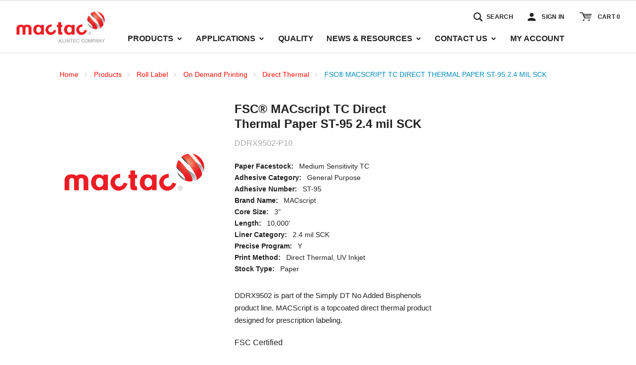

--- FILE ---
content_type: text/html; charset=utf-8
request_url: https://www.mactac.com/Product/DDRX9502-P10
body_size: 21175
content:
 

<!DOCTYPE html>


<html class="" lang="en-us" data-isCustomErrorEnabled="True">
<head>
    

    

        <script>
            dataLayer = window.dataLayer || [];
            var authenticationState = 'Not Logged In';
            var userId = '';
            if (dataLayer.length > 0) {
                dataLayer[0]['Authentication State'] = authenticationState;
                dataLayer[0]['User ID'] = userId;
            } else {
                dataLayer.push({
                    'Authentication State': authenticationState,
                    'User ID': userId
                });
            }
        </script>

    <title>Mactac | FSC® MACscript TC Direct Thermal Paper ST-95 2.4 mil SCK</title>
    <meta property="og:type" content="website" />

    
    <meta id="ogTitle" property="og:title" content="Mactac | FSC® MACscript TC Direct Thermal Paper ST-95 2.4 mil SCK" />
    <meta id="ogImage" property="og:image" content="" />
    <meta id="ogUrl" property="og:url" content="https://www.mactac.com/Product/DDRX9502-P10" />

        <link rel="icon" href="https://d3fdliptobc9c1.cloudfront.net/userfiles/logos/mactacfavicon.png?t=637088160592287766" type="image/x-icon" />
        <link rel="apple-touch-icon image_src" href="https://d3fdliptobc9c1.cloudfront.net/userfiles/logos/mactacfavicon.png?t=637088160592287766">
        <!--[if IE]><link rel="shortcut icon" href="https://d3fdliptobc9c1.cloudfront.net/userfiles/logos/mactacfavicon.png?t=637088160592287766"/><![endif]-->
    <meta name="keywords" content="FSC&#174; MACscript TC Direct Thermal&#160;Paper ST-95 2.4 mil SCK DDRX9502-P10" />
    <meta name="description" content="FSC&#174; MACscript TC Direct Thermal&#160;Paper ST-95 2.4 mil SCK" />
            <link rel="canonical" href="https://www.mactac.com/Product/DDRX9502-P10"/>
        
    <meta charset="utf-8" />
    <meta name="viewport" content="width=device-width, initial-scale=1, minimum-scale=1, maximum-scale=1, user-scalable=no"/>


<link href="/bundles/fileThemes/MactacTheme/styles1.css?v=CVoA8YJ6su0TJpTnS-gMeTVFEzOYCULnTn9XR_BuTks1" rel="stylesheet"/>

    
<link href="/bundles/css/incontext/global.min.css?v=7uPYo0dXH6L9DmnwBUIrVYiAzLhmq__PyL2MnsAhoeQ1" rel="stylesheet"/>


    
    <base href="/">

    <style>
        [ng\:cloak], [ng-cloak], [data-ng-cloak], [x-ng-cloak], .ng-cloak, .x-ng-cloak {
            display: none !important;
        }
    </style>

        <script>
            (function (i, s, o, g, r, a, m) {
                i['GoogleAnalyticsObject'] = r; i[r] = i[r] || function () {
                    (i[r].q = i[r].q || []).push(arguments)}, i[r].l = 1 * new Date(); a = s.createElement(o),
                    m = s.getElementsByTagName(o)[0]; a.async = 1; a.src = g; m.parentNode.insertBefore(a, m)})
            (window, document, 'script', '//www.google-analytics.com/analytics.js', 'ga');
        ga('create', 'UA-4046076-5', 'auto');
        ga('send', 'pageview');
    </script>

    
    <script>
        var insite = insite || {};
        insite.hideHeader = true;
        insite.hideFooter = true;
    </script>

    
    
</head>


<body ng-app="insite" ng-strict-di data-contentKey="0">


<div style="display: none;" class="cms-shell-controls">
    <button data-bind="click: $root.ToggleShell"><span class="cms-control-decoration"></span></button><span class="cms-control-label"></span>
</div>




<div ng-controller="LayoutController as vm">
    <div id="narrowNav"></div>
    <div id="nwrap">
        <div class="off-canvas panelwrap" role="panel-wrap">
            
            
            <div ng-hide="vm.hideHeader()">
                <style></style>






    


        





<script type="text/javascript">
    var insite = insite || {};
    insite.navAdjustments = [];
</script>

<div ng-controller="TopNavController as vm" class="top-nav-container" ng-cloak dashboard-url="/MyAccount">
    <input type="hidden" id="tst_currentLanguage" value="{{::vm.session.language.id}}" />
    <div ng-if="vm.session.hasRfqUpdates" ng-cloak>
        <div class="head-msg">
            <span>
                You have new quote information.
                <a ng-href="{{::vm.dashboardUrl}}">View My Dashboard</a>
            </span>
            <a class="close-msg isc-closemsg" ng-click="vm.closeQuoteInformation()">×</a>
        </div>
    </div>

    <div class="top-content">
        




    </div>

    <div role="top-panel">
        <div class="top-slide">
            <div id="searchPanel">
                <isc-product-search id="narrowSearch"></isc-product-search>
            </div>
            <div id="userPanel">
                <form>
                    <div class="row collapse" ng-show="::((vm.session.isAuthenticated || vm.session.rememberMe) && !vm.session.isGuest)">
                        <div class="small-12 columns right">
                            <div class="inf-cust">
                                <span class="inf-label">Customer #:</span>
                                <span class="inf-value" id="tst_userNav_customerNumber" ng-bind="::vm.session.billTo.customerNumber"></span>
                            </div>
                            <div class="inf-ship">
                                <span class="inf-label">Sold To:</span>
                                <span class="inf-value">
                                    <span id="tst_userNav_shipToCompanyName" ng-bind="vm.session.billTo.companyName"></span>
                                    <span id="tst_userNav_shipToName" ng-cloak ng-if="vm.session.billTo.lastName || vm.session.billTo.firstName">
                                        {{vm.session.billTo.lastName}} {{vm.session.billTo.firstName}},
                                    </span>
                                    <span ng-bind="vm.session.billTo.fullAddress"></span>
                                </span>
                            </div>
                            <a ng-if="::vm.session.displayChangeCustomerLink" href="/MyAccount/ChangeCustomer" id="tst_header_changeCustomer" class="btn primary btn-change-custship">
                                Change Customer
                            </a>
                        </div>
                        <div class="small-12 medium-12 large-12 columns int-settings" ng-show="vm.languages.length > 1 || (vm.currencies.length > 1 && !vm.session.isAuthenticated)">
                            <button class="btn tertiary isettings">
                                <span class="flag-ind" ng-if="vm.languages.length > 1 && vm.session.language && vm.session.language.imageFilePath">
                                    <img ng-cloak ng-src="{{::vm.session.language.imageFilePath}}" alt="{{::vm.session.language.description}}" />
                                </span>
                                <span class="language-code" ng-if="vm.languages.length > 1 && vm.session.language && !vm.session.language.imageFilePath" ng-bind="::vm.session.language.languageCode"></span>
                                <span class="currency-symbol" ng-if="vm.currencies.length > 1 && vm.session.currency && !vm.session.isAuthenticated" ng-bind="::vm.session.currency.currencySymbol"></span>
                                <span>International Settings</span>
                            </button>
                        </div>

                        <div class="small-12 columns user-info">
                            <div class="user-button">
                                <i class="social foundicon-torso"></i>
                                <span class="cust-name" ng-bind="vm.session.userLabel"></span>
                                <span class="user-role" ng-if="::vm.session.userRoles" ng-bind="::('(' + vm.session.userRoles + ')')"></span>
                            </div>
                            
<a href="javascript:void(0)" class="sign-out fastClick" ng-click="vm.signOut('/')">
    <span>Sign Out</span>
</a>

                        </div>
                    </div>
                </form>
            </div>
            <div id="isettingsPanel">
                <form>
                    <div class="row collapse">
                        <div class="small-12 medium-6 large-6 columns isettings-multilang" ng-if="vm.languages.length > 1">
                            <label>
                                <img ng-cloak ng-if="::vm.session.language.imageFilePath" ng-src="{{::vm.session.language.imageFilePath}}" alt="{{::vm.session.language.description}}"/>
                                <span class="currency-symbol" ng-if="::!vm.session.language.imageFilePath" ng-bind="::vm.session.language.languageCode"></span>
                            </label>
                            <select id="currentLanguage"
                                    ng-model="vm.session.language"
                                    ng-options="language.description for language in vm.languages"
                                    ng-change="vm.setLanguage()">
                            </select>
                        </div>
                        <div class="ui-lock small-12 columns right isettings-buttons">
                            <button class="user-button btn secondary isettings-cancel">Cancel</button>
                        </div>
                    </div>
                </form>
            </div>
        </div>
    </div>

    <nav role="secondary-nav" class="header-b2c">
        <div class="row">
            <ul role="user-nav" id="tst_userNav">
                <li role="sign-in" ng-cloak ng-show="::(vm.session && (!vm.session.isAuthenticated && !vm.session.rememberMe || vm.session.isGuest))">
                    <a href="/MyAccount/SignIn" isc-redirect-to-sign-in return-to-url="true" class="btn sign-in fastClick tst_header_signInButton"><span>Sign In</span></a>
                </li>
                <li role="user-options" ng-show="::((vm.session.isAuthenticated || vm.session.rememberMe) && !vm.session.isGuest)">
                    <a href="#" class="user-button fastClick" id="tst_userNav_userName_button">
                        <i ng-cloak class="social foundicon-torso"></i>
                        <span class="cust-name" ng-bind="vm.session.userLabel"></span>
                        <span class="user-role" ng-if="::vm.session.userRoles" ng-bind="::('(' + vm.session.userRoles + ')')"></span>
                        <img ng-cloak ng-if="vm.session.currency.currencyCode === 'USD'" ng-src="https://d3fdliptobc9c1.cloudfront.net/userfiles/flags/flag-us.png" alt="{{vm.session.currency.currencyCode}}" class="flag-icon" />
                        <img ng-cloak ng-if="vm.session.currency.currencyCode === 'CDN'" ng-src="https://d3fdliptobc9c1.cloudfront.net/userfiles/flags/flag-ca.png" alt="{{vm.session.currency.currencyCode}}" class="flag-icon" />
                        <span ng-if="vm.session.currency.currencyCode === 'USD'" class="currency-prompt">$ USD</span>
                        <span ng-if="vm.session.currency.currencyCode === 'CDN'" class="currency-prompt">$ CAD</span>
                    </a>
                    <a class="ex fastClick"><i class="foundicon-remove"></i></a>
                </li>
                <li role="fulfillment-method" ng-cloak id="tst_fulfillmentMethod" ng-if="vm.accountSettings.enableWarehousePickup && vm.session">
                    <a href="" id="tst_header_fulfillMethodLink" class="fulfillment-method" ng-click="vm.openDeliveryMethodPopup()">
                        <i class="foundicon-location"></i>
                        
<span ng-if="vm.session.fulfillmentMethod === 'Ship' && ((vm.session.isAuthenticated || vm.session.rememberMe) && !vm.session.isGuest)"
      ng-bind="'Ship to' + ' ' + vm.session.shipTo.companyName + ', ' + vm.session.shipTo.fullAddress"></span>
<span ng-if="(vm.session.fulfillmentMethod === 'Ship' || !vm.session.fulfillmentMethod)
                              && ((!vm.session.isAuthenticated && !vm.session.rememberMe) || vm.session.isGuest)">Ship</span>
<span ng-if="vm.session.fulfillmentMethod === 'PickUp'"
      ng-bind="'Pick up at' + ' ' + (vm.session.pickUpWarehouse ?
      (vm.session.pickUpWarehouse.description || vm.session.pickUpWarehouse.name) : '')"></span>

                    </a>
                </li>
                <li role="isettings-btn" ng-show="vm.languages.length > 1">
                    <button class="btn tertiary isettings fastClick">
                        <span class="flag-ind" ng-if="vm.languages.length > 1 && vm.session.language && vm.session.language.imageFilePath">
                            <img ng-cloak ng-src="{{::vm.session.language.imageFilePath}}" alt="{{::vm.session.language.description}}" />
                        </span>
                        <span class="language-code" ng-if="vm.languages.length > 1 && vm.session.language && !vm.session.language.imageFilePath" ng-bind="::vm.session.language.languageCode"></span>
                    </button>
                    <button class="ex fastClick"><i class="foundicon-remove"></i></button>
                </li>
                <li role="sign-out" id="tst_header_signOutButton" ng-cloak ng-show="::((vm.session.isAuthenticated || vm.session.rememberMe) && !vm.session.isGuest)">
                    
<a href="javascript:void(0)" class="sign-out fastClick" ng-click="vm.signOut('/')">
    <span>Sign Out</span>
</a>

                </li>
                <li role="multi-lang" ng-if="vm.languages.length > 1" id="tst_languageMenu">
                    <div class="sn-lang">
                        <ul>
                            <li class="has-sub">
                                <a href="#">
                                    <img ng-cloak ng-if="::vm.session.language.imageFilePath" ng-src="{{::vm.session.language.imageFilePath}}"
                                         alt="{{::vm.session.language.description}}"/>
                                    <span ng-bind="::vm.session.language.description"></span>
                                </a>
                                <ul>
                                    <li ng-repeat="language in vm.languages" ng-class="{'lang-current': language.id === vm.session.language.id}">
                                        <a href="" ng-click="vm.setLanguage(language.id)" id="tst_languageMenu_{{language.id}}">
                                            <img ng-cloak ng-if="::language.imageFilePath" ng-src="{{::language.imageFilePath}}" alt="{{::language.description}}"/>
                                            <span ng-bind="::language.description"></span>
                                        </a>
                                    </li>
                                </ul>
                            </li>
                        </ul>
                    </div>
                </li>
                <li role="currency" ng-if="vm.currencies.length > 1" id="tst_currencyMenu">
                    <div class="sn-currency">
                        <ul>
                            <li class="has-sub">
                                <a id="tst_header_currentCurrency" href="#" ng-class="{'lock' : vm.session.isAuthenticated}">
                                    <span class="currency-symbol" ng-bind="::vm.session.currency.currencySymbol"></span>
                                    <span class="currency-label" ng-bind="::vm.session.currency.description"></span>
                                </a>
                                <ul>
                                    <li ng-repeat="currency in vm.currencies" ng-class="{'currency-current': currency.id === vm.session.currency.id}">
                                        <a href="" ng-click="vm.setCurrency(currency.id)" id="tst_currencyMenu_{{currency.id}}">
                                            <span class="currency-symbol" ng-bind="::currency.currencySymbol"></span>
                                            <span class="currency-label" ng-bind="::currency.description"></span>
                                        </a>
                                    </li>
                                </ul>
                            </li>
                        </ul>
                    </div>
                </li>
            </ul>
            <ul role="search">
                <li class="search-button">
                    <a class="search fastClick" id="searchButton" href="#search"><i class="foundicon-search"></i><span>Search</span></a>
                    <a class="ex fastClick"><i class="foundicon-remove"></i></a>
                </li>
            </ul>
        </div>
    </nav>
</div>

<header id="header" role="masthead" class="use-fastclick sign-in cms-rearrangeable header-b2c" ng-controller="HeaderController as vm">
    <div class="head-row">
        <div class="row logo-row small-12 columns">
            <div class="clearfix">
                <div class="header-zone lft">
                    


    


            <div class="widget-richcontent "><a href="/" title="Return to homepage"><img alt="Mactac logo" src="https://d3fdliptobc9c1.cloudfront.net/userfiles/logos/mactac_logo.png" /></a></div>

    


                </div>
                <div class="header-zone rt">
                    
<ul role="user-nav" id="tst_userNav">
    <li role="search-input" ng-cloak>
        <span class="search-button">
            <span ng-click="vm.openSearchInput()" class="btn search-area" ng-class="{'show-search':vm.isVisibleSearchInput}">
                <span class="sb-search">
                    <isc-product-search id="wideSearch" ng-click="$event.stopPropagation();" is-visible-search-input="vm.isVisibleSearchInput"></isc-product-search>
                    <span class="search-label">Search</span>
                </span>
                <i ng-cloak class="social foundicon-search search-area-button"></i>
            </span>
        </span>
    </li>
    <li role="sign-in" ng-cloak ng-show="::(vm.session && (!vm.session.isAuthenticated && !vm.session.rememberMe || vm.session.isGuest))">
        <a href="/MyAccount/SignIn" isc-redirect-to-sign-in return-to-url="true" class="btn tst_header_signInButton">
            <i ng-cloak class="social foundicon-torso"></i>
            <span class="sign-in-label">Sign In</span>
        </a>
    </li>
    <li role="fulfillment-method" ng-cloak id="tst_fulfillmentMethod" ng-if="vm.accountSettings.enableWarehousePickup && vm.session">
        <a href="" id="tst_header_fulfillMethodLink" class="btn fulfillment-method" ng-click="vm.openDeliveryMethodPopup()">
            <i class="foundicon-location"></i>
            
<span ng-if="vm.session.fulfillmentMethod === 'Ship' && ((vm.session.isAuthenticated || vm.session.rememberMe) && !vm.session.isGuest)"
      ng-bind="'Ship to' + ' ' + vm.session.shipTo.companyName + ', ' + vm.session.shipTo.fullAddress"></span>
<span ng-if="(vm.session.fulfillmentMethod === 'Ship' || !vm.session.fulfillmentMethod)
                              && ((!vm.session.isAuthenticated && !vm.session.rememberMe) || vm.session.isGuest)">Ship</span>
<span ng-if="vm.session.fulfillmentMethod === 'PickUp'"
      ng-bind="'Pick up at' + ' ' + (vm.session.pickUpWarehouse ?
      (vm.session.pickUpWarehouse.description || vm.session.pickUpWarehouse.name) : '')"></span>

        </a>
    </li>
    <li role="account-menu" ng-show="::((vm.session.isAuthenticated || vm.session.rememberMe) && !vm.session.isGuest)">
        <div class="sn-account">
            <ul>
                <li class="has-sub">
                    <a href="#" class="btn user-button" id="tst_userNav_userName_button">
                        <i ng-cloak class="social foundicon-torso"></i>
                        <span class="cust-name" ng-bind="::(vm.session.firstName || vm.session.userName)"></span>
                        <img ng-cloak ng-if="vm.session.currency.currencyCode === 'USD'" ng-src="https://d3fdliptobc9c1.cloudfront.net/userfiles/flags/flag-us.png" alt="{{vm.session.currency.currencyCode}}" class="flag-icon" />
                        <img ng-cloak ng-if="vm.session.currency.currencyCode === 'CDN'" ng-src="https://d3fdliptobc9c1.cloudfront.net/userfiles/flags/flag-ca.png" alt="{{vm.session.currency.currencyCode}}" class="flag-icon" />
                        <span ng-if="vm.session.currency.currencyCode === 'USD'" class="currency-prompt">$ USD</span>
                        <span ng-if="vm.session.currency.currencyCode === 'CDN'" class="currency-prompt">$ CAD</span>
                    </a>
                    <a class="ex fastClick"><i class="foundicon-remove"></i></a>
                    <ul>
                        
                        <li>
                            
<a href="javascript:void(0)" class="sign-out fastClick" ng-click="vm.signOut('/')">
    <span>Sign Out</span>
</a>

                        </li>
                    </ul>
                </li>
            </ul>
        </div>
    </li>
        <li role="cart-link">
        <a id="tst_cartLink" ng-cloak class="btn" href="/Cart">
            <i ng-cloak class="social foundicon-cart"></i>
            <span class="cart-label">Cart</span>
            <span>{{vm.cart.totalCountDisplay}}</span>
        </a>
    </li>
    </ul>

                    <div class="mega-nav">
                        <ul>


    <li class="top-level-category top-level-item">
        <a href="/Catalog/Products" ng-click="vm.hideB2CNav($event)">
            <span>Products</span>
            
                <label class="toggle-sub"></label>
            
        </a>
        
            <ul class="second-level-subnav">
                
                    <li class="second-level-category">
                        <a href="/Catalog/Products/rolllabel" ng-click="vm.hideB2CNav($event)">Roll Label</a>
                        
                            <ul class="third-level-subnav">
                                
                                    <li class="third-level-category">
                                        <a href="/Catalog/Products/rolllabel/CHILL-AT" ng-click="vm.hideB2CNav($event)">CHILL AT</a>
                                    </li>
                                
                                    <li class="third-level-category">
                                        <a href="/Catalog/Products/rolllabel/Digital-Printing" ng-click="vm.hideB2CNav($event)">Digital Printing</a>
                                    </li>
                                
                                    <li class="third-level-category">
                                        <a href="/Catalog/Products/rolllabel/Durable-Films" ng-click="vm.hideB2CNav($event)">Durable Films</a>
                                    </li>
                                
                                    <li class="third-level-category">
                                        <a href="/Catalog/Products/rolllabel/On-Demand-Printing" ng-click="vm.hideB2CNav($event)">On Demand Printing</a>
                                    </li>
                                
                                    <li class="third-level-category">
                                        <a href="/Catalog/Products/rolllabel/Prime-Label-Films" ng-click="vm.hideB2CNav($event)">Prime Label Films</a>
                                    </li>
                                
                                    <li class="third-level-category">
                                        <a href="/Catalog/Products/rolllabel/Prime-Label-Paper" ng-click="vm.hideB2CNav($event)">Prime Label Paper</a>
                                    </li>
                                
                                    <li class="third-level-category">
                                        <a href="/Catalog/Products/rolllabel/Specialty-Products" ng-click="vm.hideB2CNav($event)">Specialty Products</a>
                                    </li>
                                
                            </ul>
                        
                    </li>
                
                    <li class="second-level-category">
                        <a href="/Catalog/Products/Graphics" ng-click="vm.hideB2CNav($event)">Graphic & Signage Solutions</a>
                        
                            <ul class="third-level-subnav">
                                
                                    <li class="third-level-category">
                                        <a href="/Catalog/Products/Graphics/Wide-Format-Print-Media" ng-click="vm.hideB2CNav($event)">Wide-Format Print Media</a>
                                    </li>
                                
                                    <li class="third-level-category">
                                        <a href="/Catalog/Products/Graphics/Overlaminating-And-Mounting-Films" ng-click="vm.hideB2CNav($event)">Overlaminating & Mounting Films</a>
                                    </li>
                                
                                    <li class="third-level-category">
                                        <a href="/Catalog/Products/Graphics/Digital-and-Screen-Printable-Media" ng-click="vm.hideB2CNav($event)">Digital and Screen-Printable Media</a>
                                    </li>
                                
                                    <li class="third-level-category">
                                        <a href="/Catalog/Products/Graphics/CAS-Cut-Vinyl" ng-click="vm.hideB2CNav($event)">CAS Cut Vinyl</a>
                                    </li>
                                
                            </ul>
                        
                    </li>
                
                    <li class="second-level-category">
                        <a href="/Catalog/Products/Sheets" ng-click="vm.hideB2CNav($event)">Sheets</a>
                        
                            <ul class="third-level-subnav">
                                
                                    <li class="third-level-category">
                                        <a href="/Catalog/Products/Sheets/Sheets" ng-click="vm.hideB2CNav($event)">Spinnaker Sheet Product</a>
                                    </li>
                                
                                    <li class="third-level-category">
                                        <a href="/Catalog/Products/Sheets/Digital" ng-click="vm.hideB2CNav($event)">Digital</a>
                                    </li>
                                
                                    <li class="third-level-category">
                                        <a href="/Catalog/Products/Sheets/Diecut-Labels" ng-click="vm.hideB2CNav($event)">Diecut Labels</a>
                                    </li>
                                
                                    <li class="third-level-category">
                                        <a href="/Catalog/Products/Sheets/Offset" ng-click="vm.hideB2CNav($event)">Offset</a>
                                    </li>
                                
                            </ul>
                        
                    </li>
                
                    <li class="second-level-category">
                        <a href="/Catalog/Products/industrialtapes" ng-click="vm.hideB2CNav($event)">Engineered Tapes & Laminates</a>
                        
                            <ul class="third-level-subnav">
                                
                                    <li class="third-level-category">
                                        <a href="/Catalog/Products/industrialtapes/CleanTape-Low-VOC-Acrylic-Tapes" ng-click="vm.hideB2CNav($event)">CleanTape - Low VOC Acrylic Tapes</a>
                                    </li>
                                
                                    <li class="third-level-category">
                                        <a href="/Catalog/Products/industrialtapes/Differential-Tapes" ng-click="vm.hideB2CNav($event)">Differential Tapes</a>
                                    </li>
                                
                                    <li class="third-level-category">
                                        <a href="/Catalog/Products/industrialtapes/Double-Coated-Films" ng-click="vm.hideB2CNav($event)">Double Coated Films</a>
                                    </li>
                                
                                    <li class="third-level-category">
                                        <a href="/Catalog/Products/industrialtapes/Double-Coated-Foams" ng-click="vm.hideB2CNav($event)">Double Coated Foams</a>
                                    </li>
                                
                                    <li class="third-level-category">
                                        <a href="/Catalog/Products/industrialtapes/General-Industrial" ng-click="vm.hideB2CNav($event)">General Industrial</a>
                                    </li>
                                
                                    <li class="third-level-category">
                                        <a href="/Catalog/Products/industrialtapes/GS-Rubber-Transfer-Tape" ng-click="vm.hideB2CNav($event)">GS Rubber Transfer Rivet Tape</a>
                                    </li>
                                
                                    <li class="third-level-category">
                                        <a href="/Catalog/Products/industrialtapes/Transfer-Adhesives" ng-click="vm.hideB2CNav($event)">Transfer Adhesives</a>
                                    </li>
                                
                            </ul>
                        
                    </li>
                
                    <li class="second-level-category">
                        <a href="/Catalog/Products/medical" ng-click="vm.hideB2CNav($event)">Medical Tapes</a>
                        
                            <ul class="third-level-subnav">
                                
                                    <li class="third-level-category">
                                        <a href="/Catalog/Products/medical/Film-Tapes-and-Transfer-Adhesives" ng-click="vm.hideB2CNav($event)">Film Tapes and Transfer Adhesives</a>
                                    </li>
                                
                                    <li class="third-level-category">
                                        <a href="/Catalog/Products/medical/Foam-Tapes" ng-click="vm.hideB2CNav($event)">Foam Tapes</a>
                                    </li>
                                
                                    <li class="third-level-category">
                                        <a href="/Catalog/Products/medical/Non-Woven-Tapes" ng-click="vm.hideB2CNav($event)">Non-Woven Tapes</a>
                                    </li>
                                
                                    <li class="third-level-category">
                                        <a href="/Catalog/Products/medical/Response-Diagnostic-Tapes" ng-click="vm.hideB2CNav($event)">Response Diagnostic Tapes</a>
                                    </li>
                                
                                    <li class="third-level-category">
                                        <a href="/Catalog/Products/medical/Visoderm-Transparent-Film-Dressings" ng-click="vm.hideB2CNav($event)">Visoderm Transparent Film Dressings</a>
                                    </li>
                                
                            </ul>
                        
                    </li>
                
            </ul>
        
    </li>

    <li class="top-level-category top-level-item">
        <a href="/Catalog/Applications" ng-click="vm.hideB2CNav($event)">
            <span>Applications</span>
            
                <label class="toggle-sub"></label>
            
        </a>
        
            <ul class="second-level-subnav">
                
                    <li class="second-level-category">
                        <a href="/Catalog/Applications/rolllabel" ng-click="vm.hideB2CNav($event)">Roll Label</a>
                        
                            <ul class="third-level-subnav">
                                
                                    <li class="third-level-category">
                                        <a href="/Catalog/Applications/rolllabel/Apparel" ng-click="vm.hideB2CNav($event)">Apparel</a>
                                    </li>
                                
                                    <li class="third-level-category">
                                        <a href="/Catalog/Applications/rolllabel/Appliance" ng-click="vm.hideB2CNav($event)">Appliance</a>
                                    </li>
                                
                                    <li class="third-level-category">
                                        <a href="/Catalog/Applications/rolllabel/Cannabis" ng-click="vm.hideB2CNav($event)">Cannabis</a>
                                    </li>
                                
                                    <li class="third-level-category">
                                        <a href="/Catalog/Applications/rolllabel/Car-Care-Labels" ng-click="vm.hideB2CNav($event)">Car Care Labels</a>
                                    </li>
                                
                                    <li class="third-level-category">
                                        <a href="/Catalog/Applications/rolllabel/Chemical-And-Drum-Label" ng-click="vm.hideB2CNav($event)">Chemical & Drum Label</a>
                                    </li>
                                
                                    <li class="third-level-category">
                                        <a href="/Catalog/Applications/rolllabel/Consumer-Products" ng-click="vm.hideB2CNav($event)">Consumer Products</a>
                                    </li>
                                
                                    <li class="third-level-category">
                                        <a href="/Catalog/Applications/rolllabel/craft-beer" ng-click="vm.hideB2CNav($event)">Craft Beer</a>
                                    </li>
                                
                                    <li class="third-level-category">
                                        <a href="/Catalog/Applications/rolllabel/Dairy-Label" ng-click="vm.hideB2CNav($event)">Dairy Label</a>
                                    </li>
                                
                                    <li class="third-level-category">
                                        <a href="/Catalog/Applications/rolllabel/Deli-Weigh-Scale" ng-click="vm.hideB2CNav($event)">Deli Weigh Scale</a>
                                    </li>
                                
                                    <li class="third-level-category">
                                        <a href="/Catalog/Applications/rolllabel/Diagnostic-And-Laboratory-Label" ng-click="vm.hideB2CNav($event)">Diagnostic & Laboratory Label</a>
                                    </li>
                                
                                    <li class="third-level-category">
                                        <a href="/Catalog/Applications/rolllabel/Direct-Food-Contact" ng-click="vm.hideB2CNav($event)">Direct Food Contact</a>
                                    </li>
                                
                                    <li class="third-level-category">
                                        <a href="/Catalog/Applications/rolllabel/Food-Packaging" ng-click="vm.hideB2CNav($event)">Food Packaging</a>
                                    </li>
                                
                                    <li class="third-level-category">
                                        <a href="/Catalog/Applications/rolllabel/Health-And-Beauty" ng-click="vm.hideB2CNav($event)">Health & Beauty</a>
                                    </li>
                                
                                    <li class="third-level-category">
                                        <a href="/Catalog/Applications/rolllabel/Home-Office" ng-click="vm.hideB2CNav($event)">Home Office</a>
                                    </li>
                                
                                    <li class="third-level-category">
                                        <a href="/Catalog/Applications/rolllabel/Household-Chemicals" ng-click="vm.hideB2CNav($event)">Household Chemicals</a>
                                    </li>
                                
                                    <li class="third-level-category">
                                        <a href="/Catalog/Applications/rolllabel/Lawn-And-Garden" ng-click="vm.hideB2CNav($event)">Lawn & Garden</a>
                                    </li>
                                
                                    <li class="third-level-category">
                                        <a href="/Catalog/Applications/rolllabel/Logistics-And-Packaging" ng-click="vm.hideB2CNav($event)">Logistics & Packaging</a>
                                    </li>
                                
                                    <li class="third-level-category">
                                        <a href="/Catalog/Applications/rolllabel/Nutraceuticals" ng-click="vm.hideB2CNav($event)">Nutraceuticals</a>
                                    </li>
                                
                                    <li class="third-level-category">
                                        <a href="/Catalog/Applications/rolllabel/Prescription" ng-click="vm.hideB2CNav($event)">Prescription</a>
                                    </li>
                                
                                    <li class="third-level-category">
                                        <a href="/Catalog/Applications/rolllabel/Refrigerated-And-Frozen-Food" ng-click="vm.hideB2CNav($event)">Refrigerated & Frozen Food</a>
                                    </li>
                                
                                    <li class="third-level-category">
                                        <a href="/Catalog/Applications/rolllabel/Scrapbook" ng-click="vm.hideB2CNav($event)">Scrapbook</a>
                                    </li>
                                
                                    <li class="third-level-category">
                                        <a href="/Catalog/Applications/rolllabel/Security" ng-click="vm.hideB2CNav($event)">Security</a>
                                    </li>
                                
                                    <li class="third-level-category">
                                        <a href="/Catalog/Applications/rolllabel/Specialty" ng-click="vm.hideB2CNav($event)">Specialty</a>
                                    </li>
                                
                                    <li class="third-level-category">
                                        <a href="/Catalog/Applications/rolllabel/Tire-Label" ng-click="vm.hideB2CNav($event)">Tire Label</a>
                                    </li>
                                
                                    <li class="third-level-category">
                                        <a href="/Catalog/Applications/rolllabel/Toys" ng-click="vm.hideB2CNav($event)">Toys</a>
                                    </li>
                                
                            </ul>
                        
                    </li>
                
                    <li class="second-level-category">
                        <a href="/Catalog/Applications/Graphics" ng-click="vm.hideB2CNav($event)">Graphic & Signage Solutions</a>
                        
                            <ul class="third-level-subnav">
                                
                                    <li class="third-level-category">
                                        <a href="/Catalog/Applications/Graphics/Commercial-Vehicle-Wraps" ng-click="vm.hideB2CNav($event)">Commercial Vehicle Wraps</a>
                                    </li>
                                
                                    <li class="third-level-category">
                                        <a href="/Catalog/Applications/Graphics/Fine-Arts" ng-click="vm.hideB2CNav($event)">Fine Arts</a>
                                    </li>
                                
                                    <li class="third-level-category">
                                        <a href="/Catalog/Applications/Graphics/Floors" ng-click="vm.hideB2CNav($event)">Floors</a>
                                    </li>
                                
                                    <li class="third-level-category">
                                        <a href="/Catalog/Applications/Graphics/Mounting-Films" ng-click="vm.hideB2CNav($event)">Mounting Films</a>
                                    </li>
                                
                                    <li class="third-level-category">
                                        <a href="/Catalog/Applications/Graphics/Nameplates" ng-click="vm.hideB2CNav($event)">Nameplates</a>
                                    </li>
                                
                                    <li class="third-level-category">
                                        <a href="/Catalog/Applications/Graphics/Vinyl-Boat-Wraps" ng-click="vm.hideB2CNav($event)">Vinyl Boat Wraps</a>
                                    </li>
                                
                                    <li class="third-level-category">
                                        <a href="/Catalog/Applications/Graphics/Vinyl-RV-Wraps" ng-click="vm.hideB2CNav($event)">Vinyl RV Wraps</a>
                                    </li>
                                
                                    <li class="third-level-category">
                                        <a href="/Catalog/Applications/Graphics/Walls" ng-click="vm.hideB2CNav($event)">Walls</a>
                                    </li>
                                
                                    <li class="third-level-category">
                                        <a href="/Catalog/Applications/Graphics/Windows" ng-click="vm.hideB2CNav($event)">Windows</a>
                                    </li>
                                
                                    <li class="third-level-category">
                                        <a href="/Catalog/Applications/Graphics/architecture" ng-click="vm.hideB2CNav($event)">Architecture</a>
                                    </li>
                                
                                    <li class="third-level-category">
                                        <a href="/Catalog/Applications/Graphics/Interior-Decoration" ng-click="vm.hideB2CNav($event)">Interior Decoration</a>
                                    </li>
                                
                                    <li class="third-level-category">
                                        <a href="/Catalog/Applications/Graphics/Promotional-Applications" ng-click="vm.hideB2CNav($event)">Promotional Applications</a>
                                    </li>
                                
                                    <li class="third-level-category">
                                        <a href="/Catalog/Applications/Graphics/vinyl-car-wraps" ng-click="vm.hideB2CNav($event)">Vinyl Car Wraps</a>
                                    </li>
                                
                                    <li class="third-level-category">
                                        <a href="/Catalog/Applications/Graphics/Point-of-Purchase" ng-click="vm.hideB2CNav($event)">Point-of-Purchase (P.O.P.)</a>
                                    </li>
                                
                                    <li class="third-level-category">
                                        <a href="/Catalog/Applications/Graphics/Textured-Laminates" ng-click="vm.hideB2CNav($event)">Textured Laminates</a>
                                    </li>
                                
                                    <li class="third-level-category">
                                        <a href="/Catalog/Applications/Graphics/Advertising" ng-click="vm.hideB2CNav($event)">Advertising</a>
                                    </li>
                                
                                    <li class="third-level-category">
                                        <a href="/Catalog/Applications/Graphics/Exhibitions" ng-click="vm.hideB2CNav($event)">Exhibitions</a>
                                    </li>
                                
                                    <li class="third-level-category">
                                        <a href="/Catalog/Applications/Graphics/Signage-Marking" ng-click="vm.hideB2CNav($event)">Signage & Marking</a>
                                    </li>
                                
                                    <li class="third-level-category">
                                        <a href="/Catalog/Applications/Graphics/Street-Communication" ng-click="vm.hideB2CNav($event)">Street Communication</a>
                                    </li>
                                
                                    <li class="third-level-category">
                                        <a href="/Catalog/Applications/Graphics/Vehicle-Wraps-Transportation-Signage" ng-click="vm.hideB2CNav($event)">Vehicle Wraps & Transportation Signage</a>
                                    </li>
                                
                                    <li class="third-level-category">
                                        <a href="/Catalog/Applications/Graphics/Protection" ng-click="vm.hideB2CNav($event)">Protection</a>
                                    </li>
                                
                                    <li class="third-level-category">
                                        <a href="/Catalog/Applications/Graphics/Transparent-Surfaces" ng-click="vm.hideB2CNav($event)">Transparent Surfaces</a>
                                    </li>
                                
                                    <li class="third-level-category">
                                        <a href="/Catalog/Applications/Graphics/Other-Applications" ng-click="vm.hideB2CNav($event)">Other Applications</a>
                                    </li>
                                
                            </ul>
                        
                    </li>
                
                    <li class="second-level-category">
                        <a href="/Catalog/Applications/Sheets" ng-click="vm.hideB2CNav($event)">Sheets</a>
                        
                            <ul class="third-level-subnav">
                                
                                    <li class="third-level-category">
                                        <a href="/Catalog/Applications/Sheets/Bumper-Stickers" ng-click="vm.hideB2CNav($event)">Bumper Stickers</a>
                                    </li>
                                
                                    <li class="third-level-category">
                                        <a href="/Catalog/Applications/Sheets/Cover-Up-Blockout-Labels" ng-click="vm.hideB2CNav($event)">Cover-Up (Blockout) Labels</a>
                                    </li>
                                
                                    <li class="third-level-category">
                                        <a href="/Catalog/Applications/Sheets/Drum-Labels" ng-click="vm.hideB2CNav($event)">Drum Labels</a>
                                    </li>
                                
                                    <li class="third-level-category">
                                        <a href="/Catalog/Applications/Sheets/Inventory-And-Logistics" ng-click="vm.hideB2CNav($event)">Inventory & Logistics</a>
                                    </li>
                                
                                    <li class="third-level-category">
                                        <a href="/Catalog/Applications/Sheets/Labels" ng-click="vm.hideB2CNav($event)">Labels</a>
                                    </li>
                                
                                    <li class="third-level-category">
                                        <a href="/Catalog/Applications/Sheets/Magazine-Inserts" ng-click="vm.hideB2CNav($event)">Magazine Inserts</a>
                                    </li>
                                
                                    <li class="third-level-category">
                                        <a href="/Catalog/Applications/Sheets/Name-And-Convention-Badge" ng-click="vm.hideB2CNav($event)">Name & Convention Badge</a>
                                    </li>
                                
                                    <li class="third-level-category">
                                        <a href="/Catalog/Applications/Sheets/Packaging" ng-click="vm.hideB2CNav($event)">Packaging</a>
                                    </li>
                                
                                    <li class="third-level-category">
                                        <a href="/Catalog/Applications/Sheets/Point-of-Purchase-POP" ng-click="vm.hideB2CNav($event)">Point of Purchase (POP)</a>
                                    </li>
                                
                                    <li class="third-level-category">
                                        <a href="/Catalog/Applications/Sheets/Shipping-And-Address-Labels" ng-click="vm.hideB2CNav($event)">Shipping & Address Labels</a>
                                    </li>
                                
                                    <li class="third-level-category">
                                        <a href="/Catalog/Applications/Sheets/Signage" ng-click="vm.hideB2CNav($event)">Signage</a>
                                    </li>
                                
                                    <li class="third-level-category">
                                        <a href="/Catalog/Applications/Sheets/Warning-And-Safety-Labels" ng-click="vm.hideB2CNav($event)">Warning & Safety Labels</a>
                                    </li>
                                
                            </ul>
                        
                    </li>
                
                    <li class="second-level-category">
                        <a href="/Catalog/Applications/industrialtapes" ng-click="vm.hideB2CNav($event)">Engineered Tapes & Laminates</a>
                        
                            <ul class="third-level-subnav">
                                
                                    <li class="third-level-category">
                                        <a href="/Catalog/Applications/industrialtapes/Appliance" ng-click="vm.hideB2CNav($event)">Appliance</a>
                                    </li>
                                
                                    <li class="third-level-category">
                                        <a href="/Catalog/Applications/industrialtapes/Automotives" ng-click="vm.hideB2CNav($event)">Automotive</a>
                                    </li>
                                
                                    <li class="third-level-category">
                                        <a href="/Catalog/Applications/industrialtapes/Battery-Energy-Storage" ng-click="vm.hideB2CNav($event)">Battery/Energy Storage</a>
                                    </li>
                                
                                    <li class="third-level-category">
                                        <a href="/Catalog/Applications/industrialtapes/Building-And-Construction" ng-click="vm.hideB2CNav($event)">Building & Construction</a>
                                    </li>
                                
                                    <li class="third-level-category">
                                        <a href="/Catalog/Applications/industrialtapes/Electronics" ng-click="vm.hideB2CNav($event)">Electronics</a>
                                    </li>
                                
                                    <li class="third-level-category">
                                        <a href="/Catalog/Applications/industrialtapes/General-Industrial" ng-click="vm.hideB2CNav($event)">General Industrial</a>
                                    </li>
                                
                                    <li class="third-level-category">
                                        <a href="/Catalog/Applications/industrialtapes/print-and-packaging" ng-click="vm.hideB2CNav($event)">Print & Packaging</a>
                                    </li>
                                
                                    <li class="third-level-category">
                                        <a href="/Catalog/Applications/industrialtapes/signs-and-nameplates" ng-click="vm.hideB2CNav($event)">Signs and Nameplates</a>
                                    </li>
                                
                                    <li class="third-level-category">
                                        <a href="/Catalog/Applications/industrialtapes/Transportation" ng-click="vm.hideB2CNav($event)">Transportation</a>
                                    </li>
                                
                            </ul>
                        
                    </li>
                
                    <li class="second-level-category">
                        <a href="/Catalog/Applications/medical" ng-click="vm.hideB2CNav($event)">Medical Tapes</a>
                        
                            <ul class="third-level-subnav">
                                
                                    <li class="third-level-category">
                                        <a href="/Catalog/Applications/medical/Advanced-Wound-Care" ng-click="vm.hideB2CNav($event)">Advanced Wound Care</a>
                                    </li>
                                
                                    <li class="third-level-category">
                                        <a href="/Catalog/Applications/medical/Bandages" ng-click="vm.hideB2CNav($event)">Bandages</a>
                                    </li>
                                
                                    <li class="third-level-category">
                                        <a href="/Catalog/Applications/medical/Device-Construction" ng-click="vm.hideB2CNav($event)">Device Construction</a>
                                    </li>
                                
                                    <li class="third-level-category">
                                        <a href="/Catalog/Applications/medical/Diagnostics" ng-click="vm.hideB2CNav($event)">Diagnostics</a>
                                    </li>
                                
                                    <li class="third-level-category">
                                        <a href="/Catalog/Applications/medical/Electro-Medical" ng-click="vm.hideB2CNav($event)">Electro-Medical</a>
                                    </li>
                                
                                    <li class="third-level-category">
                                        <a href="/Catalog/Applications/medical/Surgical-Drapes" ng-click="vm.hideB2CNav($event)">Surgical Drapes</a>
                                    </li>
                                
                                    <li class="third-level-category">
                                        <a href="/Catalog/Applications/medical/Wearables" ng-click="vm.hideB2CNav($event)">Wearables</a>
                                    </li>
                                
                            </ul>
                        
                    </li>
                
            </ul>
        
    </li>


<li class="sub-item  top-level-item ">

    <a href="/Quality"  ng-click="vm.hideB2CNav($event)">
        <span class="sub-item-text">Quality</span>
    </a>

</li>

<li class="sub-item  top-level-item ">

    <a href="/news-and-resources" class="nav-item-container" ng-click="vm.hideB2CNav($event)">
        <span class="sub-item-text">News & Resources</span>
        <label id="tst_mainMenu_nav_2478" for="nav-2478" class="toggle-sub" onclick="insite.nav.goToSubnav(this)"></label>
    </a>
    <input type="checkbox" name="nav" id="nav-2478" class="subnav-check" />
    <ul id="sub-2478" class="subnav sub-tier-panel">
        <li class="sub-heading">News & Resources</li>
        
            

<li class="sub-item ">

    <a href="/RLResources" class="nav-item-container" ng-click="vm.hideB2CNav($event)">
        <span class="sub-item-text">Roll Label Resources</span>
        <label id="tst_mainMenu_nav_2831" for="nav-2831" class="toggle-sub" onclick="insite.nav.goToSubnav(this)"></label>
    </a>
    <input type="checkbox" name="nav" id="nav-2831" class="subnav-check" />
    <ul id="sub-2831" class="subnav sub-tier-panel">
        <li class="sub-heading">Roll Label Resources</li>
        
            

<li class="sub-item ">

    <a href="/rolllabelliterature"  ng-click="vm.hideB2CNav($event)">
        <span class="sub-item-text">Roll Label Literature</span>
    </a>

</li>
        
            

<li class="sub-item ">

    <a href="/Precise"  ng-click="vm.hideB2CNav($event)">
        <span class="sub-item-text">Precise Program</span>
    </a>

</li>
        
            

<li class="sub-item ">

    <a href="/strongertogether"  ng-click="vm.hideB2CNav($event)">
        <span class="sub-item-text">Stronger Together</span>
    </a>

</li>
        
            

<li class="sub-item ">

    <a href="/TeamIntegration"  ng-click="vm.hideB2CNav($event)">
        <span class="sub-item-text">Integration</span>
    </a>

</li>
        
    </ul>

</li>
        
            

<li class="sub-item ">

    <a href="/GResources" class="nav-item-container" ng-click="vm.hideB2CNav($event)">
        <span class="sub-item-text">Graphics Resources</span>
        <label id="tst_mainMenu_nav_2845" for="nav-2845" class="toggle-sub" onclick="insite.nav.goToSubnav(this)"></label>
    </a>
    <input type="checkbox" name="nav" id="nav-2845" class="subnav-check" />
    <ul id="sub-2845" class="subnav sub-tier-panel">
        <li class="sub-heading">Graphics Resources</li>
        
            

<li class="sub-item ">

    <a href="/MountingSolutions"  ng-click="vm.hideB2CNav($event)">
        <span class="sub-item-text">Mounting Solutions</span>
    </a>

</li>
        
            

<li class="sub-item ">

    <a href="/cast-vinyl"  ng-click="vm.hideB2CNav($event)">
        <span class="sub-item-text">Cast Vinyl</span>
    </a>

</li>
        
            

<li class="sub-item ">

    <a href="/calendered-vinyl"  ng-click="vm.hideB2CNav($event)">
        <span class="sub-item-text">Calendered Vinyl</span>
    </a>

</li>
        
    </ul>

</li>
        
            

<li class="sub-item ">

    <a href="/TResources" class="nav-item-container" ng-click="vm.hideB2CNav($event)">
        <span class="sub-item-text">Tapes Resources</span>
        <label id="tst_mainMenu_nav_2920" for="nav-2920" class="toggle-sub" onclick="insite.nav.goToSubnav(this)"></label>
    </a>
    <input type="checkbox" name="nav" id="nav-2920" class="subnav-check" />
    <ul id="sub-2920" class="subnav sub-tier-panel">
        <li class="sub-heading">Tapes Resources</li>
        
            

<li class="sub-item ">

    <a href="/BC_TResources"  ng-click="vm.hideB2CNav($event)">
        <span class="sub-item-text">Building/Construction Resources</span>
    </a>

</li>
        
    </ul>

</li>
        
            

<li class="sub-item ">

    <a href="/SResources"  ng-click="vm.hideB2CNav($event)">
        <span class="sub-item-text">Sheets Resources</span>
    </a>

</li>
        
            

<li class="sub-item ">

    <a href="/MResources"  ng-click="vm.hideB2CNav($event)">
        <span class="sub-item-text">Medical Resources</span>
    </a>

</li>
        
            

<li class="sub-item ">

    <a href="/MactacPressReleases"  ng-click="vm.hideB2CNav($event)">
        <span class="sub-item-text">Mactac Press Releases</span>
    </a>

</li>
        
            

<li class="sub-item ">

    <a href="/Code-of-Business-Conduct-and-Ethics"  ng-click="vm.hideB2CNav($event)">
        <span class="sub-item-text">Code of Business Conduct and Ethics</span>
    </a>

</li>
        
            

<li class="sub-item ">

    <a href="/Conversion-Calculators"  ng-click="vm.hideB2CNav($event)">
        <span class="sub-item-text">Conversion Calculators</span>
    </a>

</li>
        
            

<li class="sub-item ">

    <a href="/Exhibitions"  ng-click="vm.hideB2CNav($event)">
        <span class="sub-item-text">Events & Exhibits</span>
    </a>

</li>
        
    </ul>

</li>

<li class="sub-item  top-level-item ">

    <a href="/ContactUs" class="nav-item-container" ng-click="vm.hideB2CNav($event)">
        <span class="sub-item-text">Contact Us</span>
        <label id="tst_mainMenu_nav_1736" for="nav-1736" class="toggle-sub" onclick="insite.nav.goToSubnav(this)"></label>
    </a>
    <input type="checkbox" name="nav" id="nav-1736" class="subnav-check" />
    <ul id="sub-1736" class="subnav sub-tier-panel">
        <li class="sub-heading">Contact Us</li>
        
            

<li class="sub-item ">

    <a href="/AboutUs"  ng-click="vm.hideB2CNav($event)">
        <span class="sub-item-text">About Us</span>
    </a>

</li>
        
            

<li class="sub-item ">

    <a href="/Partnerships"  ng-click="vm.hideB2CNav($event)">
        <span class="sub-item-text">Partnerships</span>
    </a>

</li>
        
            

<li class="sub-item ">

    <a href="/logousage"  ng-click="vm.hideB2CNav($event)">
        <span class="sub-item-text">Mactac Logo Usage</span>
    </a>

</li>
        
    </ul>

</li>

<li class="sub-item  top-level-item ">

    <a href="/MyAccount"  ng-click="vm.hideB2CNav($event)">
        <span class="sub-item-text">My Account</span>
    </a>

</li></ul>
                    </div>
                </div>
            </div>
        </div>
        <div class="isc-nav-bar isc-nav-bar-b2c">
            <div class="isc-nav-wrap">
                <label for="main-nav-check" class="toggle burger" onclick="insite.nav.activatePanel()" title="Menu">&#9776;</label>
                                <div class="cart-button">
                    <a id="tst_cartLink" class="cart-link" href="/Cart"><span ng-bind="vm.cart.totalCountDisplay"></span></a>
                </div>
                            </div>
        </div>
    </div>
    <div class="ui-lock"></div>
</header>
<div class="ui-lock"></div>

<div class="container nav-container nav-container-b2c">
    <div id="wideNav">
        <input type="checkbox" name="nav" id="main-nav-check" />
        <!-- Remove the class 'prevent-li-below-window' to stop insite.nav.js from modifying position of sub ULs -->
        <div class="isc-primary-nav prevent-li-below-window">
            <ul>


    <li>
        <span class="nav-item-container">
            
            
                
            
            <a id="tst_productMenu_00000000-0000-0000-0000-000000000000" href="" onclick="$(this).next().click(); return false;">Products</a>
            <label for="nav-00000000-0000-0000-0000-000000000000" class="toggle-sub" onclick="insite.nav.goToSubnav(this)">&#9658;</label>
        </span>
        <input type="checkbox" name="nav" id="nav-00000000-0000-0000-0000-000000000000" class="subnav-check" />
        <ul id="sub-00000000-0000-0000-0000-000000000000" class="subnav sub-tier-panel">
            <li class="sub-heading"></li>
            
                


    <li>
        <span class="nav-item-container">
            
            
            <a id="tst_productMenu_324e573f-6ba1-4d88-bd08-a82701067d63" href="/Catalog/Products" onclick="insite.nav.hideMenu();">Products</a>
            <label for="nav-324e573f-6ba1-4d88-bd08-a82701067d63" class="toggle-sub" onclick="insite.nav.goToSubnav(this)">&#9658;</label>
        </span>
        <input type="checkbox" name="nav" id="nav-324e573f-6ba1-4d88-bd08-a82701067d63" class="subnav-check" />
        <ul id="sub-324e573f-6ba1-4d88-bd08-a82701067d63" class="subnav sub-tier-panel">
            <li class="sub-heading"></li>
            
                


    <li>
        <span class="nav-item-container">
            
            
            <a id="tst_productMenu_24b949aa-f4c8-4dfb-97f4-a82701455060" href="/Catalog/Products/rolllabel" onclick="insite.nav.hideMenu();">Roll Label</a>
            <label for="nav-24b949aa-f4c8-4dfb-97f4-a82701455060" class="toggle-sub" onclick="insite.nav.goToSubnav(this)">&#9658;</label>
        </span>
        <input type="checkbox" name="nav" id="nav-24b949aa-f4c8-4dfb-97f4-a82701455060" class="subnav-check" />
        <ul id="sub-24b949aa-f4c8-4dfb-97f4-a82701455060" class="subnav sub-tier-panel">
            <li class="sub-heading"></li>
            
                


    <li><a id="tst_productMenu_7295c3fe-5c01-4d5e-84d7-a8270145518c" href="/Catalog/Products/rolllabel/CHILL-AT" onclick="insite.nav.hideMenu();" >CHILL AT</a></li>

            
                


    <li><a id="tst_productMenu_125f8a6c-9fce-410d-8f78-aae601534de6" href="/Catalog/Products/rolllabel/Digital-Printing" onclick="insite.nav.hideMenu();" >Digital Printing</a></li>

            
                


    <li><a id="tst_productMenu_bd86e177-d8da-4fc8-ae63-a8270145517e" href="/Catalog/Products/rolllabel/Durable-Films" onclick="insite.nav.hideMenu();" >Durable Films</a></li>

            
                


    <li><a id="tst_productMenu_d8e4ee6f-7d29-4297-8cab-a827014550ed" href="/Catalog/Products/rolllabel/On-Demand-Printing" onclick="insite.nav.hideMenu();" >On Demand Printing</a></li>

            
                


    <li><a id="tst_productMenu_48979159-3c89-4608-8081-a827014550be" href="/Catalog/Products/rolllabel/Prime-Label-Films" onclick="insite.nav.hideMenu();" >Prime Label Films</a></li>

            
                


    <li><a id="tst_productMenu_070e5d0f-fe4f-4ee8-bfab-a8270145506a" href="/Catalog/Products/rolllabel/Prime-Label-Paper" onclick="insite.nav.hideMenu();" >Prime Label Paper</a></li>

            
                


    <li><a id="tst_productMenu_00b61f1d-4081-42b6-8151-a82701455138" href="/Catalog/Products/rolllabel/Specialty-Products" onclick="insite.nav.hideMenu();" >Specialty Products</a></li>

            
        </ul>
    </li>

            
                


    <li>
        <span class="nav-item-container">
            
            
            <a id="tst_productMenu_ea0a2cfe-977c-4bed-a07b-a827013cc355" href="/Catalog/Products/Graphics" onclick="insite.nav.hideMenu();">Graphic & Signage Solutions</a>
            <label for="nav-ea0a2cfe-977c-4bed-a07b-a827013cc355" class="toggle-sub" onclick="insite.nav.goToSubnav(this)">&#9658;</label>
        </span>
        <input type="checkbox" name="nav" id="nav-ea0a2cfe-977c-4bed-a07b-a827013cc355" class="subnav-check" />
        <ul id="sub-ea0a2cfe-977c-4bed-a07b-a827013cc355" class="subnav sub-tier-panel">
            <li class="sub-heading"></li>
            
                


    <li><a id="tst_productMenu_24c71cbd-36e6-4966-98f0-a827013cc388" href="/Catalog/Products/Graphics/Wide-Format-Print-Media" onclick="insite.nav.hideMenu();" >Wide-Format Print Media</a></li>

            
                


    <li><a id="tst_productMenu_534d9f9d-8d29-493a-b77b-a827013cc37f" href="/Catalog/Products/Graphics/Overlaminating-And-Mounting-Films" onclick="insite.nav.hideMenu();" >Overlaminating & Mounting Films</a></li>

            
                


    <li><a id="tst_productMenu_089cf5f7-6dd2-4831-8e1c-a827013cc371" href="/Catalog/Products/Graphics/Digital-and-Screen-Printable-Media" onclick="insite.nav.hideMenu();" >Digital and Screen-Printable Media</a></li>

            
                


    <li><a id="tst_productMenu_bcdb23a5-eb1b-4fc1-ae7b-a827013cc363" href="/Catalog/Products/Graphics/CAS-Cut-Vinyl" onclick="insite.nav.hideMenu();" >CAS Cut Vinyl</a></li>

            
        </ul>
    </li>

            
                


    <li>
        <span class="nav-item-container">
            
            
            <a id="tst_productMenu_d3fc5be0-3f3e-4f6b-80bf-a8270145519a" href="/Catalog/Products/Sheets" onclick="insite.nav.hideMenu();">Sheets</a>
            <label for="nav-d3fc5be0-3f3e-4f6b-80bf-a8270145519a" class="toggle-sub" onclick="insite.nav.goToSubnav(this)">&#9658;</label>
        </span>
        <input type="checkbox" name="nav" id="nav-d3fc5be0-3f3e-4f6b-80bf-a8270145519a" class="subnav-check" />
        <ul id="sub-d3fc5be0-3f3e-4f6b-80bf-a8270145519a" class="subnav sub-tier-panel">
            <li class="sub-heading"></li>
            
                


    <li><a id="tst_productMenu_b25b1c56-f7a7-4e4e-ae28-b20c00f73397" href="/Catalog/Products/Sheets/Sheets" onclick="insite.nav.hideMenu();" >Spinnaker Sheet Product</a></li>

            
                


    <li><a id="tst_productMenu_b557c5c7-1d98-4b96-8237-a827014551a3" href="/Catalog/Products/Sheets/Digital" onclick="insite.nav.hideMenu();" >Digital</a></li>

            
                


    <li><a id="tst_productMenu_1dd6005e-3ea6-4369-be98-a827014551d7" href="/Catalog/Products/Sheets/Diecut-Labels" onclick="insite.nav.hideMenu();" >Diecut Labels</a></li>

            
                


    <li><a id="tst_productMenu_70b9316d-a33c-47a0-b106-a827014551c9" href="/Catalog/Products/Sheets/Offset" onclick="insite.nav.hideMenu();" >Offset</a></li>

            
        </ul>
    </li>

            
                


    <li>
        <span class="nav-item-container">
            
            
            <a id="tst_productMenu_e53a3c09-9781-46c9-86e1-a82701454ff9" href="/Catalog/Products/industrialtapes" onclick="insite.nav.hideMenu();">Engineered Tapes & Laminates</a>
            <label for="nav-e53a3c09-9781-46c9-86e1-a82701454ff9" class="toggle-sub" onclick="insite.nav.goToSubnav(this)">&#9658;</label>
        </span>
        <input type="checkbox" name="nav" id="nav-e53a3c09-9781-46c9-86e1-a82701454ff9" class="subnav-check" />
        <ul id="sub-e53a3c09-9781-46c9-86e1-a82701454ff9" class="subnav sub-tier-panel">
            <li class="sub-heading"></li>
            
                


    <li><a id="tst_productMenu_4ff58d54-f7ad-4398-a83a-a8270145503b" href="/Catalog/Products/industrialtapes/CleanTape-Low-VOC-Acrylic-Tapes" onclick="insite.nav.hideMenu();" >CleanTape - Low VOC Acrylic Tapes</a></li>

            
                


    <li><a id="tst_productMenu_d3ae8fdf-b2d9-4366-a85b-a82701455044" href="/Catalog/Products/industrialtapes/Differential-Tapes" onclick="insite.nav.hideMenu();" >Differential Tapes</a></li>

            
                


    <li><a id="tst_productMenu_2b7f61b1-e8a3-476f-9a69-a82701455007" href="/Catalog/Products/industrialtapes/Double-Coated-Films" onclick="insite.nav.hideMenu();" >Double Coated Films</a></li>

            
                


    <li><a id="tst_productMenu_3f8d760e-8428-47f4-b211-a8270145502d" href="/Catalog/Products/industrialtapes/Double-Coated-Foams" onclick="insite.nav.hideMenu();" >Double Coated Foams</a></li>

            
                


    <li><a id="tst_productMenu_1d4a45ad-ab93-48b0-b435-b1540118cb1c" href="/Catalog/Products/industrialtapes/General-Industrial" onclick="insite.nav.hideMenu();" >General Industrial</a></li>

            
                


    <li><a id="tst_productMenu_acfbef59-b5b6-4ad1-9a5f-a82701455023" href="/Catalog/Products/industrialtapes/GS-Rubber-Transfer-Tape" onclick="insite.nav.hideMenu();" >GS Rubber Transfer Rivet Tape</a></li>

            
                


    <li><a id="tst_productMenu_65541cd3-2cb0-4760-9264-a82701455015" href="/Catalog/Products/industrialtapes/Transfer-Adhesives" onclick="insite.nav.hideMenu();" >Transfer Adhesives</a></li>

            
        </ul>
    </li>

            
                


    <li>
        <span class="nav-item-container">
            
            
            <a id="tst_productMenu_5077e30d-8ac7-43b8-8255-a82701455218" href="/Catalog/Products/medical" onclick="insite.nav.hideMenu();">Medical Tapes</a>
            <label for="nav-5077e30d-8ac7-43b8-8255-a82701455218" class="toggle-sub" onclick="insite.nav.goToSubnav(this)">&#9658;</label>
        </span>
        <input type="checkbox" name="nav" id="nav-5077e30d-8ac7-43b8-8255-a82701455218" class="subnav-check" />
        <ul id="sub-5077e30d-8ac7-43b8-8255-a82701455218" class="subnav sub-tier-panel">
            <li class="sub-heading"></li>
            
                


    <li><a id="tst_productMenu_29b8d593-9069-4f53-a82b-a82701455230" href="/Catalog/Products/medical/Film-Tapes-and-Transfer-Adhesives" onclick="insite.nav.hideMenu();" >Film Tapes and Transfer Adhesives</a></li>

            
                


    <li><a id="tst_productMenu_c1691fab-6762-439c-a10d-a82701455226" href="/Catalog/Products/medical/Foam-Tapes" onclick="insite.nav.hideMenu();" >Foam Tapes</a></li>

            
                


    <li><a id="tst_productMenu_c30b08cf-6400-4b07-a23c-a8270145523e" href="/Catalog/Products/medical/Non-Woven-Tapes" onclick="insite.nav.hideMenu();" >Non-Woven Tapes</a></li>

            
                


    <li><a id="tst_productMenu_558b6bd2-133e-49ed-b9fd-a82701455247" href="/Catalog/Products/medical/Response-Diagnostic-Tapes" onclick="insite.nav.hideMenu();" >Response Diagnostic Tapes</a></li>

            
                


    <li><a id="tst_productMenu_f287ee7e-8b12-4a43-839e-a82701455255" href="/Catalog/Products/medical/Visoderm-Transparent-Film-Dressings" onclick="insite.nav.hideMenu();" >Visoderm Transparent Film Dressings</a></li>

            
        </ul>
    </li>

            
        </ul>
    </li>

            
                


    <li>
        <span class="nav-item-container">
            
            
            <a id="tst_productMenu_77fc0412-f1c1-49f7-9c5d-a827013cc392" href="/Catalog/Applications" onclick="insite.nav.hideMenu();">Applications</a>
            <label for="nav-77fc0412-f1c1-49f7-9c5d-a827013cc392" class="toggle-sub" onclick="insite.nav.goToSubnav(this)">&#9658;</label>
        </span>
        <input type="checkbox" name="nav" id="nav-77fc0412-f1c1-49f7-9c5d-a827013cc392" class="subnav-check" />
        <ul id="sub-77fc0412-f1c1-49f7-9c5d-a827013cc392" class="subnav sub-tier-panel">
            <li class="sub-heading"></li>
            
                


    <li>
        <span class="nav-item-container">
            
            
            <a id="tst_productMenu_fc84e7d6-ea43-4e8d-b70a-a8270145528d" href="/Catalog/Applications/rolllabel" onclick="insite.nav.hideMenu();">Roll Label</a>
            <label for="nav-fc84e7d6-ea43-4e8d-b70a-a8270145528d" class="toggle-sub" onclick="insite.nav.goToSubnav(this)">&#9658;</label>
        </span>
        <input type="checkbox" name="nav" id="nav-fc84e7d6-ea43-4e8d-b70a-a8270145528d" class="subnav-check" />
        <ul id="sub-fc84e7d6-ea43-4e8d-b70a-a8270145528d" class="subnav sub-tier-panel">
            <li class="sub-heading"></li>
            
                


    <li><a id="tst_productMenu_8a757968-078f-4d61-9b46-b35301365b43" href="/Catalog/Applications/rolllabel/Apparel" onclick="insite.nav.hideMenu();" >Apparel</a></li>

            
                


    <li><a id="tst_productMenu_dff27f28-32eb-4a1c-8b39-a8270145533f" href="/Catalog/Applications/rolllabel/Appliance" onclick="insite.nav.hideMenu();" >Appliance</a></li>

            
                


    <li><a id="tst_productMenu_a560f358-fd3c-4dbf-b084-aba600f9dca7" href="/Catalog/Applications/rolllabel/Cannabis" onclick="insite.nav.hideMenu();" >Cannabis</a></li>

            
                


    <li><a id="tst_productMenu_2bcc7c99-dd56-4695-b9fb-a889012b3c6c" href="/Catalog/Applications/rolllabel/Car-Care-Labels" onclick="insite.nav.hideMenu();" >Car Care Labels</a></li>

            
                


    <li><a id="tst_productMenu_9c00d36a-c5da-4d58-b629-a82701455336" href="/Catalog/Applications/rolllabel/Chemical-And-Drum-Label" onclick="insite.nav.hideMenu();" >Chemical & Drum Label</a></li>

            
                


    <li><a id="tst_productMenu_906a8c00-eba0-4348-9d70-a889012adb42" href="/Catalog/Applications/rolllabel/Consumer-Products" onclick="insite.nav.hideMenu();" >Consumer Products</a></li>

            
                


    <li><a id="tst_productMenu_acde1283-04a4-4b05-84c3-a8dc00eb3fd5" href="/Catalog/Applications/rolllabel/craft-beer" onclick="insite.nav.hideMenu();" >Craft Beer</a></li>

            
                


    <li><a id="tst_productMenu_9d162575-3883-4598-98ba-a827014552c5" href="/Catalog/Applications/rolllabel/Dairy-Label" onclick="insite.nav.hideMenu();" >Dairy Label</a></li>

            
                


    <li><a id="tst_productMenu_1a3a3f0f-b048-4343-a7cd-a827014552eb" href="/Catalog/Applications/rolllabel/Deli-Weigh-Scale" onclick="insite.nav.hideMenu();" >Deli Weigh Scale</a></li>

            
                


    <li><a id="tst_productMenu_5466b137-5df9-472f-9564-a82701455310" href="/Catalog/Applications/rolllabel/Diagnostic-And-Laboratory-Label" onclick="insite.nav.hideMenu();" >Diagnostic & Laboratory Label</a></li>

            
                


    <li><a id="tst_productMenu_d84680e9-dbf4-45cc-8886-a827014552e1" href="/Catalog/Applications/rolllabel/Direct-Food-Contact" onclick="insite.nav.hideMenu();" >Direct Food Contact</a></li>

            
                


    <li><a id="tst_productMenu_1d9c44b0-f028-4c06-aa0c-a827014552bc" href="/Catalog/Applications/rolllabel/Food-Packaging" onclick="insite.nav.hideMenu();" >Food Packaging</a></li>

            
                


    <li><a id="tst_productMenu_d054b7e7-7e61-480a-89ad-a8270145531a" href="/Catalog/Applications/rolllabel/Health-And-Beauty" onclick="insite.nav.hideMenu();" >Health & Beauty</a></li>

            
                


    <li><a id="tst_productMenu_c446087c-601f-4aa5-b74f-a889012b22bd" href="/Catalog/Applications/rolllabel/Home-Office" onclick="insite.nav.hideMenu();" >Home Office</a></li>

            
                


    <li><a id="tst_productMenu_649bc5db-1368-472e-8404-a889012b190c" href="/Catalog/Applications/rolllabel/Household-Chemicals" onclick="insite.nav.hideMenu();" >Household Chemicals</a></li>

            
                


    <li><a id="tst_productMenu_df40ac61-0c1c-4c43-9e68-a82701455348" href="/Catalog/Applications/rolllabel/Lawn-And-Garden" onclick="insite.nav.hideMenu();" >Lawn & Garden</a></li>

            
                


    <li><a id="tst_productMenu_6935798e-e63b-40bc-a125-a82701455328" href="/Catalog/Applications/rolllabel/Logistics-And-Packaging" onclick="insite.nav.hideMenu();" >Logistics & Packaging</a></li>

            
                


    <li><a id="tst_productMenu_fac0d4a0-466f-4745-958c-a889012b0c38" href="/Catalog/Applications/rolllabel/Nutraceuticals" onclick="insite.nav.hideMenu();" >Nutraceuticals</a></li>

            
                


    <li><a id="tst_productMenu_36b78805-37af-47c8-97a4-a82701455302" href="/Catalog/Applications/rolllabel/Prescription" onclick="insite.nav.hideMenu();" >Prescription</a></li>

            
                


    <li><a id="tst_productMenu_8e7527d4-37d6-4655-a6b5-a827014552f4" href="/Catalog/Applications/rolllabel/Refrigerated-And-Frozen-Food" onclick="insite.nav.hideMenu();" >Refrigerated & Frozen Food</a></li>

            
                


    <li><a id="tst_productMenu_94917d40-aae3-461b-ab38-a827014552a5" href="/Catalog/Applications/rolllabel/Scrapbook" onclick="insite.nav.hideMenu();" >Scrapbook</a></li>

            
                


    <li><a id="tst_productMenu_bfde10f2-3c33-4ce1-871e-a827014552b3" href="/Catalog/Applications/rolllabel/Security" onclick="insite.nav.hideMenu();" >Security</a></li>

            
                


    <li><a id="tst_productMenu_65240665-0a28-4b09-853e-b19b01218ade" href="/Catalog/Applications/rolllabel/Specialty" onclick="insite.nav.hideMenu();" >Specialty</a></li>

            
                


    <li><a id="tst_productMenu_ff0b9eef-75db-45fd-ba4a-a82701455297" href="/Catalog/Applications/rolllabel/Tire-Label" onclick="insite.nav.hideMenu();" >Tire Label</a></li>

            
                


    <li><a id="tst_productMenu_2ad040fc-f6e4-4e45-b971-a889012af607" href="/Catalog/Applications/rolllabel/Toys" onclick="insite.nav.hideMenu();" >Toys</a></li>

            
        </ul>
    </li>

            
                


    <li>
        <span class="nav-item-container">
            
            
            <a id="tst_productMenu_72729cbc-0feb-4cd3-af4f-a827013cc39b" href="/Catalog/Applications/Graphics" onclick="insite.nav.hideMenu();">Graphic & Signage Solutions</a>
            <label for="nav-72729cbc-0feb-4cd3-af4f-a827013cc39b" class="toggle-sub" onclick="insite.nav.goToSubnav(this)">&#9658;</label>
        </span>
        <input type="checkbox" name="nav" id="nav-72729cbc-0feb-4cd3-af4f-a827013cc39b" class="subnav-check" />
        <ul id="sub-72729cbc-0feb-4cd3-af4f-a827013cc39b" class="subnav sub-tier-panel">
            <li class="sub-heading"></li>
            
                


    <li><a id="tst_productMenu_9e27057f-170b-40fc-b067-afda0120be04" href="/Catalog/Applications/Graphics/Commercial-Vehicle-Wraps" onclick="insite.nav.hideMenu();" >Commercial Vehicle Wraps</a></li>

            
                


    <li><a id="tst_productMenu_30ee2e26-410f-4a88-b79c-a86c00e8f5e6" href="/Catalog/Applications/Graphics/Fine-Arts" onclick="insite.nav.hideMenu();" >Fine Arts</a></li>

            
                


    <li><a id="tst_productMenu_a37451db-1e3f-4c11-a301-a827013cc3c5" href="/Catalog/Applications/Graphics/Floors" onclick="insite.nav.hideMenu();" >Floors</a></li>

            
                


    <li><a id="tst_productMenu_1c769314-ef6f-49a6-8066-a87100f14402" href="/Catalog/Applications/Graphics/Mounting-Films" onclick="insite.nav.hideMenu();" >Mounting Films</a></li>

            
                


    <li><a id="tst_productMenu_56cb5433-a9cd-45d7-9e78-ab8f0114aa71" href="/Catalog/Applications/Graphics/Nameplates" onclick="insite.nav.hideMenu();" >Nameplates</a></li>

            
                


    <li><a id="tst_productMenu_a94bb91d-e24a-421a-a063-afda01270ce9" href="/Catalog/Applications/Graphics/Vinyl-Boat-Wraps" onclick="insite.nav.hideMenu();" >Vinyl Boat Wraps</a></li>

            
                


    <li><a id="tst_productMenu_1f720d75-bf60-4e0c-8e59-afda012fdce7" href="/Catalog/Applications/Graphics/Vinyl-RV-Wraps" onclick="insite.nav.hideMenu();" >Vinyl RV Wraps</a></li>

            
                


    <li><a id="tst_productMenu_5a96c5d0-1d7e-41ca-85fc-a827013cc3a9" href="/Catalog/Applications/Graphics/Walls" onclick="insite.nav.hideMenu();" >Walls</a></li>

            
                


    <li><a id="tst_productMenu_5a88bcbc-49f2-40ff-8032-a827013cc3b3" href="/Catalog/Applications/Graphics/Windows" onclick="insite.nav.hideMenu();" >Windows</a></li>

            
                


    <li><a id="tst_productMenu_b0142326-fc3f-400d-bf59-a82c015b655e" href="/Catalog/Applications/Graphics/architecture" onclick="insite.nav.hideMenu();" >Architecture</a></li>

            
                


    <li><a id="tst_productMenu_6422ac74-d01e-4efc-940e-a82c015cea0b" href="/Catalog/Applications/Graphics/Interior-Decoration" onclick="insite.nav.hideMenu();" >Interior Decoration</a></li>

            
                


    <li><a id="tst_productMenu_18251f8a-eb51-47ca-8377-a82c015d3899" href="/Catalog/Applications/Graphics/Promotional-Applications" onclick="insite.nav.hideMenu();" >Promotional Applications</a></li>

            
                


    <li><a id="tst_productMenu_36835acd-b64a-47f6-a9c8-b0220138af75" href="/Catalog/Applications/Graphics/vinyl-car-wraps" onclick="insite.nav.hideMenu();" >Vinyl Car Wraps</a></li>

            
                


    <li><a id="tst_productMenu_0fb51321-ce8f-44a8-b970-a82c015d5b92" href="/Catalog/Applications/Graphics/Point-of-Purchase" onclick="insite.nav.hideMenu();" >Point-of-Purchase (P.O.P.)</a></li>

            
                


    <li><a id="tst_productMenu_8f00b8d7-d07d-4c3b-a28a-a82c015cfd8f" href="/Catalog/Applications/Graphics/Textured-Laminates" onclick="insite.nav.hideMenu();" >Textured Laminates</a></li>

            
                


    <li><a id="tst_productMenu_301c1b71-d3c8-4315-b491-a82c015d6774" href="/Catalog/Applications/Graphics/Advertising" onclick="insite.nav.hideMenu();" >Advertising</a></li>

            
                


    <li><a id="tst_productMenu_3869288e-7739-410d-938a-a82c015d0af5" href="/Catalog/Applications/Graphics/Exhibitions" onclick="insite.nav.hideMenu();" >Exhibitions</a></li>

            
                


    <li><a id="tst_productMenu_dc802105-2d6d-45b4-9cbb-a82c015bba3e" href="/Catalog/Applications/Graphics/Signage-Marking" onclick="insite.nav.hideMenu();" >Signage & Marking</a></li>

            
                


    <li><a id="tst_productMenu_967c2927-d26a-46e3-86f5-a82c015d7bf8" href="/Catalog/Applications/Graphics/Street-Communication" onclick="insite.nav.hideMenu();" >Street Communication</a></li>

            
                


    <li><a id="tst_productMenu_a0bc2a52-d625-48de-af8b-afda01361a17" href="/Catalog/Applications/Graphics/Vehicle-Wraps-Transportation-Signage" onclick="insite.nav.hideMenu();" >Vehicle Wraps & Transportation Signage</a></li>

            
                


    <li><a id="tst_productMenu_c8eb1e0c-8408-427b-b3fd-a82c015be6cb" href="/Catalog/Applications/Graphics/Protection" onclick="insite.nav.hideMenu();" >Protection</a></li>

            
                


    <li><a id="tst_productMenu_cf18a06b-a095-4692-ab2e-a82c015c03ca" href="/Catalog/Applications/Graphics/Transparent-Surfaces" onclick="insite.nav.hideMenu();" >Transparent Surfaces</a></li>

            
                


    <li><a id="tst_productMenu_defeae67-5a37-488c-bc67-a82c015c1f93" href="/Catalog/Applications/Graphics/Other-Applications" onclick="insite.nav.hideMenu();" >Other Applications</a></li>

            
        </ul>
    </li>

            
                


    <li>
        <span class="nav-item-container">
            
            
            <a id="tst_productMenu_1d121ddf-469a-4d82-92ff-a82701455356" href="/Catalog/Applications/Sheets" onclick="insite.nav.hideMenu();">Sheets</a>
            <label for="nav-1d121ddf-469a-4d82-92ff-a82701455356" class="toggle-sub" onclick="insite.nav.goToSubnav(this)">&#9658;</label>
        </span>
        <input type="checkbox" name="nav" id="nav-1d121ddf-469a-4d82-92ff-a82701455356" class="subnav-check" />
        <ul id="sub-1d121ddf-469a-4d82-92ff-a82701455356" class="subnav sub-tier-panel">
            <li class="sub-heading"></li>
            
                


    <li><a id="tst_productMenu_dfb41f09-e464-4c77-83a8-a827014553d5" href="/Catalog/Applications/Sheets/Bumper-Stickers" onclick="insite.nav.hideMenu();" >Bumper Stickers</a></li>

            
                


    <li><a id="tst_productMenu_83482fe3-17d6-4640-87db-a827014553a6" href="/Catalog/Applications/Sheets/Cover-Up-Blockout-Labels" onclick="insite.nav.hideMenu();" >Cover-Up (Blockout) Labels</a></li>

            
                


    <li><a id="tst_productMenu_f8fe9f82-1489-45bd-881b-a827014553c7" href="/Catalog/Applications/Sheets/Drum-Labels" onclick="insite.nav.hideMenu();" >Drum Labels</a></li>

            
                


    <li><a id="tst_productMenu_65eb9ea5-8066-4f80-8b8b-a827014553bd" href="/Catalog/Applications/Sheets/Inventory-And-Logistics" onclick="insite.nav.hideMenu();" >Inventory & Logistics</a></li>

            
                


    <li><a id="tst_productMenu_231f6055-4bac-4bb6-a007-a827014553e3" href="/Catalog/Applications/Sheets/Labels" onclick="insite.nav.hideMenu();" >Labels</a></li>

            
                


    <li><a id="tst_productMenu_6c8b79cb-39b5-49cb-a76e-a82701455373" href="/Catalog/Applications/Sheets/Magazine-Inserts" onclick="insite.nav.hideMenu();" >Magazine Inserts</a></li>

            
                


    <li><a id="tst_productMenu_e98f4e5f-b777-49a5-afe7-a8270145538f" href="/Catalog/Applications/Sheets/Name-And-Convention-Badge" onclick="insite.nav.hideMenu();" >Name & Convention Badge</a></li>

            
                


    <li><a id="tst_productMenu_503f2b4a-380e-4db5-8f6f-a82701455360" href="/Catalog/Applications/Sheets/Packaging" onclick="insite.nav.hideMenu();" >Packaging</a></li>

            
                


    <li><a id="tst_productMenu_e6aa69f2-c41e-48c5-9051-a82701455369" href="/Catalog/Applications/Sheets/Point-of-Purchase-POP" onclick="insite.nav.hideMenu();" >Point of Purchase (POP)</a></li>

            
                


    <li><a id="tst_productMenu_ce51643f-a63f-4b93-8d09-a8270145539d" href="/Catalog/Applications/Sheets/Shipping-And-Address-Labels" onclick="insite.nav.hideMenu();" >Shipping & Address Labels</a></li>

            
                


    <li><a id="tst_productMenu_26ca10d5-d9d9-4b6e-ad63-a82701455385" href="/Catalog/Applications/Sheets/Signage" onclick="insite.nav.hideMenu();" >Signage</a></li>

            
                


    <li><a id="tst_productMenu_38469c28-34e0-42c5-9cef-a827014553af" href="/Catalog/Applications/Sheets/Warning-And-Safety-Labels" onclick="insite.nav.hideMenu();" >Warning & Safety Labels</a></li>

            
        </ul>
    </li>

            
                


    <li>
        <span class="nav-item-container">
            
            
            <a id="tst_productMenu_e276cbf9-532a-4f4d-b024-a8270145e041" href="/Catalog/Applications/industrialtapes" onclick="insite.nav.hideMenu();">Engineered Tapes & Laminates</a>
            <label for="nav-e276cbf9-532a-4f4d-b024-a8270145e041" class="toggle-sub" onclick="insite.nav.goToSubnav(this)">&#9658;</label>
        </span>
        <input type="checkbox" name="nav" id="nav-e276cbf9-532a-4f4d-b024-a8270145e041" class="subnav-check" />
        <ul id="sub-e276cbf9-532a-4f4d-b024-a8270145e041" class="subnav sub-tier-panel">
            <li class="sub-heading"></li>
            
                


    <li><a id="tst_productMenu_59b812ac-7565-4d46-8e08-b154011d1b5c" href="/Catalog/Applications/industrialtapes/Appliance" onclick="insite.nav.hideMenu();" >Appliance</a></li>

            
                


    <li><a id="tst_productMenu_7f5c849c-72d3-47ab-8264-b170014cd3ea" href="/Catalog/Applications/industrialtapes/Automotives" onclick="insite.nav.hideMenu();" >Automotive</a></li>

            
                


    <li><a id="tst_productMenu_2bf81492-733d-444b-9d06-b177010238b4" href="/Catalog/Applications/industrialtapes/Battery-Energy-Storage" onclick="insite.nav.hideMenu();" >Battery/Energy Storage</a></li>

            
                


    <li><a id="tst_productMenu_84a96b74-abfc-43df-abf7-b1730117203e" href="/Catalog/Applications/industrialtapes/Building-And-Construction" onclick="insite.nav.hideMenu();" >Building & Construction</a></li>

            
                


    <li><a id="tst_productMenu_fef7bbca-4a9c-4cc5-a950-b154011e483c" href="/Catalog/Applications/industrialtapes/Electronics" onclick="insite.nav.hideMenu();" >Electronics</a></li>

            
                


    <li><a id="tst_productMenu_13b3bb41-0725-4d05-a7f4-a8270145e054" href="/Catalog/Applications/industrialtapes/General-Industrial" onclick="insite.nav.hideMenu();" >General Industrial</a></li>

            
                


    <li><a id="tst_productMenu_2a16f253-67d4-423d-a090-b172011dbe29" href="/Catalog/Applications/industrialtapes/print-and-packaging" onclick="insite.nav.hideMenu();" >Print & Packaging</a></li>

            
                


    <li><a id="tst_productMenu_721cf10b-71df-41e7-82af-b172011bd4dd" href="/Catalog/Applications/industrialtapes/signs-and-nameplates" onclick="insite.nav.hideMenu();" >Signs and Nameplates</a></li>

            
                


    <li><a id="tst_productMenu_975ecc29-3e1b-473f-8fef-b154011ed202" href="/Catalog/Applications/industrialtapes/Transportation" onclick="insite.nav.hideMenu();" >Transportation</a></li>

            
        </ul>
    </li>

            
                


    <li>
        <span class="nav-item-container">
            
            
            <a id="tst_productMenu_007ba373-8925-4ff3-8791-a827014554b1" href="/Catalog/Applications/medical" onclick="insite.nav.hideMenu();">Medical Tapes</a>
            <label for="nav-007ba373-8925-4ff3-8791-a827014554b1" class="toggle-sub" onclick="insite.nav.goToSubnav(this)">&#9658;</label>
        </span>
        <input type="checkbox" name="nav" id="nav-007ba373-8925-4ff3-8791-a827014554b1" class="subnav-check" />
        <ul id="sub-007ba373-8925-4ff3-8791-a827014554b1" class="subnav sub-tier-panel">
            <li class="sub-heading"></li>
            
                


    <li><a id="tst_productMenu_948d05f8-737a-4da9-9b50-a827014554f2" href="/Catalog/Applications/medical/Advanced-Wound-Care" onclick="insite.nav.hideMenu();" >Advanced Wound Care</a></li>

            
                


    <li><a id="tst_productMenu_e8c360e7-446b-4a64-8356-a827014554c4" href="/Catalog/Applications/medical/Bandages" onclick="insite.nav.hideMenu();" >Bandages</a></li>

            
                


    <li><a id="tst_productMenu_ca5c97df-31cd-40bd-89d9-a827014554cd" href="/Catalog/Applications/medical/Device-Construction" onclick="insite.nav.hideMenu();" >Device Construction</a></li>

            
                


    <li><a id="tst_productMenu_a0c54355-fb1c-418a-b8f9-a889014377c9" href="/Catalog/Applications/medical/Diagnostics" onclick="insite.nav.hideMenu();" >Diagnostics</a></li>

            
                


    <li><a id="tst_productMenu_4b732e9b-260e-4e95-a856-a827014554e4" href="/Catalog/Applications/medical/Electro-Medical" onclick="insite.nav.hideMenu();" >Electro-Medical</a></li>

            
                


    <li><a id="tst_productMenu_f4fbec8a-d957-4254-a95a-a827014554db" href="/Catalog/Applications/medical/Surgical-Drapes" onclick="insite.nav.hideMenu();" >Surgical Drapes</a></li>

            
                


    <li><a id="tst_productMenu_2b397566-444c-4892-91a8-a827014554fc" href="/Catalog/Applications/medical/Wearables" onclick="insite.nav.hideMenu();" >Wearables</a></li>

            
        </ul>
    </li>

            
        </ul>
    </li>

            
        </ul>
    </li>



    <li>
        <a href="/Quality" onclick="insite.nav.hideMenu();" >Quality</a>
    </li>




    <li>
        <span class="nav-item-container">
            <a href="/news-and-resources">News & Resources</a>
            <label id="tst_mainMenu_nav_2478" for="nav-2478" class="toggle-sub" onclick="insite.nav.goToSubnav(this)">&#9658;</label>
        </span>
        <input type="checkbox" name="nav" id="nav-2478" class="subnav-check" />
        <ul id="sub-2478" class="subnav sub-tier-panel">
            <li class="sub-heading">News & Resources</li>
            
                


    <li>
        <span class="nav-item-container">
            <a href="/RLResources">Roll Label Resources</a>
            <label id="tst_mainMenu_nav_2831" for="nav-2831" class="toggle-sub" onclick="insite.nav.goToSubnav(this)">&#9658;</label>
        </span>
        <input type="checkbox" name="nav" id="nav-2831" class="subnav-check" />
        <ul id="sub-2831" class="subnav sub-tier-panel">
            <li class="sub-heading">Roll Label Resources</li>
            
                


    <li>
        <a href="/rolllabelliterature" onclick="insite.nav.hideMenu();" >Roll Label Literature</a>
    </li>


            
                


    <li>
        <a href="/Precise" onclick="insite.nav.hideMenu();" >Precise Program</a>
    </li>


            
                


    <li>
        <a href="/strongertogether" onclick="insite.nav.hideMenu();" >Stronger Together</a>
    </li>


            
                


    <li>
        <a href="/TeamIntegration" onclick="insite.nav.hideMenu();" >Integration</a>
    </li>


            
        </ul>
    </li>


            
                


    <li>
        <span class="nav-item-container">
            <a href="/GResources">Graphics Resources</a>
            <label id="tst_mainMenu_nav_2845" for="nav-2845" class="toggle-sub" onclick="insite.nav.goToSubnav(this)">&#9658;</label>
        </span>
        <input type="checkbox" name="nav" id="nav-2845" class="subnav-check" />
        <ul id="sub-2845" class="subnav sub-tier-panel">
            <li class="sub-heading">Graphics Resources</li>
            
                


    <li>
        <a href="/MountingSolutions" onclick="insite.nav.hideMenu();" >Mounting Solutions</a>
    </li>


            
                


    <li>
        <a href="/cast-vinyl" onclick="insite.nav.hideMenu();" >Cast Vinyl</a>
    </li>


            
                


    <li>
        <a href="/calendered-vinyl" onclick="insite.nav.hideMenu();" >Calendered Vinyl</a>
    </li>


            
        </ul>
    </li>


            
                


    <li>
        <span class="nav-item-container">
            <a href="/TResources">Tapes Resources</a>
            <label id="tst_mainMenu_nav_2920" for="nav-2920" class="toggle-sub" onclick="insite.nav.goToSubnav(this)">&#9658;</label>
        </span>
        <input type="checkbox" name="nav" id="nav-2920" class="subnav-check" />
        <ul id="sub-2920" class="subnav sub-tier-panel">
            <li class="sub-heading">Tapes Resources</li>
            
                


    <li>
        <a href="/BC_TResources" onclick="insite.nav.hideMenu();" >Building/Construction Resources</a>
    </li>


            
        </ul>
    </li>


            
                


    <li>
        <a href="/SResources" onclick="insite.nav.hideMenu();" >Sheets Resources</a>
    </li>


            
                


    <li>
        <a href="/MResources" onclick="insite.nav.hideMenu();" >Medical Resources</a>
    </li>


            
                


    <li>
        <a href="/MactacPressReleases" onclick="insite.nav.hideMenu();" >Mactac Press Releases</a>
    </li>


            
                


    <li>
        <a href="/Code-of-Business-Conduct-and-Ethics" onclick="insite.nav.hideMenu();" >Code of Business Conduct and Ethics</a>
    </li>


            
                


    <li>
        <a href="/Conversion-Calculators" onclick="insite.nav.hideMenu();" >Conversion Calculators</a>
    </li>


            
                


    <li>
        <a href="/Exhibitions" onclick="insite.nav.hideMenu();" >Events & Exhibits</a>
    </li>


            
        </ul>
    </li>




    <li>
        <span class="nav-item-container">
            <a href="/ContactUs">Contact Us</a>
            <label id="tst_mainMenu_nav_1736" for="nav-1736" class="toggle-sub" onclick="insite.nav.goToSubnav(this)">&#9658;</label>
        </span>
        <input type="checkbox" name="nav" id="nav-1736" class="subnav-check" />
        <ul id="sub-1736" class="subnav sub-tier-panel">
            <li class="sub-heading">Contact Us</li>
            
                


    <li>
        <a href="/AboutUs" onclick="insite.nav.hideMenu();" >About Us</a>
    </li>


            
                


    <li>
        <a href="/Partnerships" onclick="insite.nav.hideMenu();" >Partnerships</a>
    </li>


            
                


    <li>
        <a href="/logousage" onclick="insite.nav.hideMenu();" >Mactac Logo Usage</a>
    </li>


            
        </ul>
    </li>




    <li>
        <a href="/MyAccount" onclick="insite.nav.hideMenu();" >My Account</a>
    </li>

</ul>
            <div class="isc-primary-nav-top">
                <!-- To Do 3.7.1 - change navigation back function to use below label element -->
                <label class="toggle isc-primary-nav-back isc-hidden" onclick="insite.nav.goBack()" title="Back">&#9668;</label>
                <label class="toggle close-all" onclick="insite.nav.uncheckBoxes('nav')">&times;</label>
            </div>
        </div>
    </div>
</div>

<script type="text/ng-template" id="header_productSearch">
    <div class="search-container">
        <form>
            <div class="search-button">
                <button class="btn primary fastClick" ng-click="vm.search()">Go</button>
            </div>
            <div class="search-input">
                <label for="criteria">Search</label>
                <span class="form-label remove-search" ng-click="vm.hideSearchArea()">
                    <i class="icon-close"></i>
                </span>
                <input ng-model="vm.criteria" type="search" class="isc-searchAutoComplete tst_header_searchInput" id="isc-searchAutoComplete-b2c"
                       ng-init="vm.autocompleteOptions.placeholder = 'Enter keyword or item #';
                            vm.translations = [
                                {key: 'category', text: 'Categories'},
                                {key: 'content', text: 'Content'},
                                {key: 'product', text: 'Products'},
                                {key: 'manufacturerItemNumber', text: 'MFG #'},
                                {key: 'partNumber', text: 'Part #'},
                                {key: 'customerPartNumber', text: 'My Part #'}]"
                       kendo-auto-complete
                       k-options="vm.autocompleteOptions"
                       isc-enter="vm.onEnter()"
                       name="criteria"
                       ng-blur="vm.startAutocomplete()"
                       onfocus="$(this).data('kendoAutoComplete').search()">
            </div>
            <div class="search-history">
                <div class="search-history-label"><span>Search History</span></div>
                <div class="clear-search-history"><a href="#" ng-click="vm.clearSearchHistory()">Clear Search History</a></div>
            </div>
        </form>
    </div>
</script>
    


            </div>
            
            <div class="container " role="main">
                <div class="ui-lock"></div>
                
                <div class="cms-rearrangeable" ui-view></div>
                
                <div class="cms-rearrangeable" id="firstPageContainer" ng-controller="FirstPageController as vm">
                  


<script>
    var insite = insite || {};
    insite.hideHeader = false;
    insite.hideFooter = false;
</script>

<div class="row main-row product-detail" id="tst_page_ProductDetailPageSEO">
    <div class="large-12 columns">
        <div>
            <ul class="breadcrumbs">
                    <li>
                            <a href="/">Home</a>
                    </li>
                    <li>
                            <a href="/Catalog/Products">Products</a>
                    </li>
                    <li>
                            <a href="/Catalog/Products/rolllabel">Roll Label</a>
                    </li>
                    <li>
                            <a href="/Catalog/Products/rolllabel/On-Demand-Printing">On Demand Printing</a>
                    </li>
                    <li>
                            <a href="/Catalog/Products/rolllabel/On-Demand-Printing/Direct-Thermal">Direct Thermal</a>
                    </li>
                    <li>
FSC&#174; MACscript TC Direct Thermal&#160;Paper ST-95 2.4 mil SCK                    </li>
            </ul>
            <div class="row pd-grid isc-productContainer">
                <div class="detail-info">
                    <div class="name-price">
                        <h1 data-test-selector="tst_ProductDetailSEO_ShortDescription">FSC&#174; MACscript TC Direct Thermal&#160;Paper ST-95 2.4 mil SCK</h1>
                        <div id="tst_productName_productId_e3c4f794-fa34-4c3e-ac9d-a8890131282d">
                            <div class="item-num">
                                <span class="item-num-sku">DDRX9502-P10</span>
                                                            </div>
                        </div>
                        <div class="item-price">
                        </div>
                    </div>
                    <div class="small-12 detail-image">
                        <a href="javascript:;" class="pd-item-link">
                            <img src="https://d3fdliptobc9c1.cloudfront.net/userfiles/logos/mactac_default_300x300.png" alt="FSC&#174; MACscript TC Direct Thermal&#160;Paper ST-95 2.4 mil SCK">
                        </a>
                    </div>
                    <div class="pd-cm-wrap">

                            <ul class="attribute-list" data-test-selector="tst_ProductDetailSEO_ProductAttributes">
                                    <li class="attribute-list-item">
                                        <span class="attrib-name">Paper Facestock:</span>
                                        <span class="attrib-value">
Medium Sensitivity TC 
                                        </span>
                                    </li>
                                    <li class="attribute-list-item">
                                        <span class="attrib-name">Adhesive Category:</span>
                                        <span class="attrib-value">
General Purpose
                                        </span>
                                    </li>
                                    <li class="attribute-list-item">
                                        <span class="attrib-name">Adhesive Number:</span>
                                        <span class="attrib-value">
ST-95
                                        </span>
                                    </li>
                                    <li class="attribute-list-item">
                                        <span class="attrib-name">Brand Name:</span>
                                        <span class="attrib-value">
MACscript
                                        </span>
                                    </li>
                                    <li class="attribute-list-item">
                                        <span class="attrib-name">Core Size:</span>
                                        <span class="attrib-value">
3"
                                        </span>
                                    </li>
                                    <li class="attribute-list-item">
                                        <span class="attrib-name">Length:</span>
                                        <span class="attrib-value">
10,000'
                                        </span>
                                    </li>
                                    <li class="attribute-list-item">
                                        <span class="attrib-name">Liner Category:</span>
                                        <span class="attrib-value">
2.4 mil SCK
                                        </span>
                                    </li>
                                    <li class="attribute-list-item">
                                        <span class="attrib-name">Precise Program:</span>
                                        <span class="attrib-value">
Y
                                        </span>
                                    </li>
                                    <li class="attribute-list-item">
                                        <span class="attrib-name">Print Method:</span>
                                        <span class="attrib-value">
Direct Thermal, UV Inkjet
                                        </span>
                                    </li>
                                    <li class="attribute-list-item">
                                        <span class="attrib-name">Stock Type:</span>
                                        <span class="attrib-value">
Paper
                                        </span>
                                    </li>
                            </ul>

                        <div class="product-cm"><html>
<head>
	<title></title>
</head>
<body>
<p><span style="font-size:11.0pt"><span style="line-height:107%"><span style="font-family:&quot;Calibri&quot;,sans-serif">DDRX9502 is part of the Simply DT No Added Bisphenols product line. MACScript is a topcoated direct thermal product designed for prescription labeling.&nbsp;</span></span></span></p>

<p>FSC Certified</p>
</body>
</html>
</div>
                    </div>
                        <ul class="doclinks">
                                <li>
                                    <a href="https://d3fdliptobc9c1.cloudfront.net/userfiles/roll_label/performance_guides/ddrx9502_macscript_2.pdf">DDRX9502 MACScript 2<em>(Performance Guide)</em></a>
                                </li>
                                <li>
                                    <a href="https://d3fdliptobc9c1.cloudfront.net/userfiles/roll_label/sales_literature/mac3100_directthermal.pdf">Direct Thermal Paper &amp; Films<em>(Sales Literature)</em></a>
                                </li>
                                <li>
                                    <a href="https://d3fdliptobc9c1.cloudfront.net/userfiles/regulatory_bulletins/st-95_xt-99_xt-100_mp-910_mp-930_mactac_rolllabel_regulatory.pdf">Roll Label Bulletin<em>(Regulatory Bulletin)</em></a>
                                </li>
                                <li>
                                    <a href="https://d3fdliptobc9c1.cloudfront.net/userfiles/roll_label/sales_literature/mac3217_mactac_rolllabel_catalog.pdf">Roll Label Catalog<em>(Sales Literature)</em></a>
                                </li>
                                <li>
                                    <a href="https://d3fdliptobc9c1.cloudfront.net/userfiles/roll_label/sales_literature/mac3219_simplydt_sellsheet.pdf">Simply DT Sell Sheet<em>(Sales Literature)</em></a>
                                </li>
                        </ul>
                </div>
                <div class="detail-options">

                    <div class="right small-12 detail-add">
                        <div class="small-12 fc-um">
                        </div>
                        <div class="small-12 pd-buttons">
                            <div class="small-12 primary-button">
                            </div>
                        </div>
                    </div>
                    <div class="small-12 secondary-button">
                    </div>
                </div>
            </div>

            <isc-cross-sell-carousel product="vm.product" product-cross-sell="true"></isc-cross-sell-carousel>
        </div>
    </div>
</div>


                </div>
                <isc-spinner show="false" name="mainLayout"></isc-spinner>
            </div>
            
            <div ng-hide="vm.hideFooter()">
                <style></style>



<footer id="footer">
    <div class="row f1-wrap">
        <div class="medium-12 large-12 columns">
            


    


            <div class="widget-richcontent "><p></p>

<p></p>
</div>

    
    


        <div class="medium-12 large-12 columns widget-4column footer-boxes">
    <div class="row">
        <div class="medium-3 large-3 columns">
            


    


            <div class="widget-richcontent "><p class="footHead">CONTACT &amp; POLICIES</p>

<ul>
	<li><a href="/ContactUs">Contact Us</a></li>
	<li><a href="https://mactac.applicantpro.com/pages/careers/" target="_blank">Careers</a></li>
	<li><a href="/quality" target="_blank">Quality Policy and ISO Certifications</a></li>
	<li><a href="/Terms-and-Conditions">Terms and Conditions</a></li>
	<li><a href="/PrivacyPolicy">Privacy Policy</a></li>
</ul>
</div>

    


        </div>
        <div class="medium-3 large-3 columns">
            


    


            <div class="widget-richcontent "><p class="footHead">More Information</p>

<ul>
	<li><a href="/claims" target="_top">Claims Submission</a></li>
	<li><a href="/Conversion-Calculators">Conversion Calculators</a></li>
	<li><a href="/Surcharge">Surcharges</a></li>
	<li><a href="/Conversion-Calculators">I</a><a href="/ICCProfiles">CC Profiles</a></li>
</ul>
</div>

    


        </div>
        <div class="medium-3 large-3 columns">
            


    


            <div class="widget-richcontent "><p class="footHead">More Information</p>

<ul>
	<li><a href="https://www.mactac.com/Simplysustainable" target="_blank">Mactac&nbsp;Sustainability</a></li>
	<li><a href="/Precise">Roll Label Precise Program</a></li>
	<li><a href="http://www.mactacmarket.com/" target="_blank">Mactac Market</a></li>
	<li><a href="http://www.mactac.com/labelsupply" target="_blank">Labelsupply</a></li>
	<li><a href="https://www.spinps.com">Spinnaker Products</a></li>
</ul>
</div>

    


        </div>
        <div class="medium-3 large-3 columns">
            


    


            <div class="widget-richcontent "><p><strong>NEWS &amp; BLOGS</strong></p>

<ul>
	<li><a href="https://www.mactac.com/news" target="_blank">Press Releases</a></li>
	<li><a href="/FAQ">FAQs</a></li>
	<li><a href="https://www.mactac.com/Blog" target="_blank">Application Nation Blog</a></li>
	<li><a href="https://www.mactac.com/tapetalk" target="_blank">TapeTalk Blog</a></li>
</ul>
</div>

    
    


            <div class="widget-richcontent "><p>Stay Connected</p>

<p><a href="https://www.facebook.com/MACtac.NAmerica/" target="_blank"><img alt="" src="https://d3fdliptobc9c1.cloudfront.net/userfiles/facebook.png" style="width: 36px; height: 36px;"></a>&nbsp; &nbsp;<a href="https://twitter.com/MACtac_NAmerica?lang=en" target="_blank"><img alt="" src="https://d3fdliptobc9c1.cloudfront.net/userfiles/twitter.png" style="width: 36px; height: 36px;"></a>&nbsp; &nbsp;<a href="https://www.youtube.com/user/MACtacNA/videos" target="_blank"><img alt="" src="https://d3fdliptobc9c1.cloudfront.net/userfiles/youtube.png" style="width: 36px; height: 36px;"></a>&nbsp; &nbsp;<a href="https://www.linkedin.com/company/mactac-north-america" target="_blank"><img alt="" src="https://d3fdliptobc9c1.cloudfront.net/userfiles/linkedin.png" style="width: 36px; height: 36px;"></a>&nbsp; &nbsp;&nbsp;<a href="https://www.instagram.com/mactac_na/"><img alt="" src="https://d3fdliptobc9c1.cloudfront.net/userfiles/instagram.png" style="width: 36px; height: 36px;"></a></p>

<script type="text/javascript">
_linkedin_partner_id = "7171130";
window._linkedin_data_partner_ids = window._linkedin_data_partner_ids || [];
window._linkedin_data_partner_ids.push(_linkedin_partner_id);
</script><script type="text/javascript">
(function(l) {
if (!l){window.lintrk = function(a,b){window.lintrk.q.push([a,b])};
window.lintrk.q=[]}
var s = document.getElementsByTagName("script")[0];
var b = document.createElement("script");
b.type = "text/javascript";b.async = true;
b.src = https://snap.licdn.com/li.lms-analytics/insight.min.js;
s.parentNode.insertBefore(b, s);})(window.lintrk);
</script>
<noscript>
<img height="1" width="1" style="display:none;" alt="" src="https://px.ads.linkedin.com/collect/?pid=7171130&fmt=gif">
</noscript>
</div>

    


        </div>
    </div>
</div>
    


        </div>
    </div>
    <div class="ui-lock use-fastclick"></div>
</footer>
            </div>
            
        </div>
        
        <div data-dropdown="dummy" style="display:none"></div>
    </div>
    <isc-cookie-privacy-policy-popup></isc-cookie-privacy-policy-popup>
</div>

<script type="text/javascript">
        var insite = insite || {};
    </script>

<script src="/bundles/fileThemes/MactacTheme/bodyend1.js?v=eCeDOJrASDx0E__0HfWweOJb2yihCYXloQE2BawUSnQ1"></script>



<script src="/bundles/js/incontext/global.min.js?v=WImsLN69OcFKeRGQ1HlOt_vnFA5V6AckxaZTQCWjG7w1"></script>



<script>
    jQuery.event.special.touchstart = {
        setup: function (_, ns, handle) {
            this.addEventListener("touchstart", handle, { passive: !ns.includes("noPreventDefault") });
        }
    };
    jQuery.event.special.touchmove = {
        setup: function (_, ns, handle) {
            this.addEventListener("touchmove", handle, { passive: !ns.includes("noPreventDefault") });
        }
    };
    jQuery.event.special.wheel = {
        setup: function (_, ns, handle) {
            this.addEventListener("wheel", handle, { passive: true });
        }
    };
    jQuery.event.special.mousewheel = {
        setup: function (_, ns, handle) {
            this.addEventListener("mousewheel", handle, { passive: true });
        }
    };
</script>


<script>
        var lodash = _.noConflict();
    </script>







    <script>window.foo = function () {};</script>
    <script src="//maps.googleapis.com/maps/api/js?libraries=visualization&language=en&amp;key=AIzaSyARQ80sg7_SGgEm-aYdiEKsJuEItDSRMN8&callback=foo"></script>
    <script src="/SystemResources/Scripts/Libraries/richMarker/0.0.0/richmarker.min.js"></script>


<script type="text/javascript">
    insite.core.signInUrl = "/MyAccount/SignIn";
    insite.core.generalErrorText = "An error has occurred. We apologize for the inconvenience.";
    insite.core.dateTimeFormat = "M/d/yyyy";
    insite.core.enableTokenAuthentication = true;
    if (Array.isArray(insite.core.uriHostsForResourceWhitelist)) {
        insite.core.uriHostsForResourceWhitelist = insite.core.uriHostsForResourceWhitelist.concat("sirv.com,adhq.com".split(","));
    }
    insite.core.searchPath = "Search";
    var insiteMicrositeUriPrefix = "";
    var insiteBasicAuthHeader = "isc:009AC476-B28E-4E33-8BAE-B5F103A142BC";
    var insiteScope = "iscapi";

    $(window).load(function () {
        insite.core.setup();
        insite.responsive.setup();
        insite.nav.setup();
    });
</script>

<script type='text/javascript' src='/SystemResources/Scripts/Libraries/angular-i18n/1.7.9/angular-locale_en-us.js?v=8FB9C5D87514A2F27FC9454FFECA1FC3'></script>
<script type='text/javascript' src='/SystemResources/Scripts/Libraries/pickadate/3.5.0-custom/translations/en_us.js?v=D41D8CD98F00B204E9800998ECF8427E'></script>

    <script></script>

    <!-- Google Code for Remarketing Tag -->
<!--------------------------------------------------
Remarketing tags may not be associated with personally identifiable information or placed on pages related to sensitive categories. See more information and instructions on how to setup the tag on: http://google.com/ads/remarketingsetup
--------------------------------------------------->
<script type="text/javascript">
/* <![CDATA[ */
var google_conversion_id = 951820118;
var google_custom_params = window.google_tag_params;
var google_remarketing_only = true;
/* ]]> */
</script>
<script type="text/javascript" src="//www.googleadservices.com/pagead/conversion.js">
</script>
<noscript>
<div style="display:inline;">
<img height="1" width="1" style="border-style:none;" alt="" src="//googleads.g.doubleclick.net/pagead/viewthroughconversion/951820118/?value=0&amp;guid=ON&amp;script=0"/>
</div>
</noscript>

<script>/*<![CDATA[*/(function(w,a,b,d,s){w[a]=w[a]||{};w[a][b]=w[a][b]||{q:[],track:function(r,e,t){this.q.push({r:r,e:e,t:t||+new Date});}};var e=d.createElement(s);var f=d.getElementsByTagName(s)[0];e.async=1;e.src='//info.mactac.com/cdnr/26/acton/bn/tracker/18383';f.parentNode.insertBefore(e,f);})(window,'ActOn','Beacon',document,'script');ActOn.Beacon.track();/*]]>*/</script>


<script type="text/ng-template" id="/PartialViews/Core-Pager">
    
<div class="pager-wrapper">
    <!-- wrapping div is used due to a get around a bug in angular 1.3 that prevents you from using ng-if on the root node of a template
    when the directive has replace = true. https://github.com/angular/angular.js/issues/9837 -->
    <div ng-if="vm.showPager()" class="uibar tertiary paginator-34" ng-class="{'pbtm' : vm.bottom, 'ptop' : !vm.bottom}">
        <ul>
            <li ng-if="!vm.bottom && vm.pagination.sortOptions != null" class="sort-list">
                <div class="small-4 columns sorting-label">
                    <label>Sort by:</label>
                </div>
                <div class="small-8 columns sorting-select">
                    <select id="tst_pager_sortType"
                            ng-model="vm.pagination.sortType"
                            ng-options="option.sortType as option.displayName for option in vm.pagination.sortOptions"
                            ng-change="vm.updateSortOrder()"></select>
                    <a ng-if="vm.canEditSortOrder && vm.pagination.sortType === 'SortOrder'" class="toggle-sorting-button" href="javascript:void(0)" ng-click="vm.toggleSortingMode()" 
                       ng-bind="vm.isSortingMode ? 'Done Sorting' : 'Edit Sort Order'"></a>
                </div>
            </li>
            <li ng-if="vm.showPerPage()" class="results-list">
                <div class="small-6 columns per-page">
                    <label>Per page:</label>
                </div>
                <div class="small-6 columns per-page-select">
                    <select id="tst_pager_pageSize"
                            ng-model="vm.pagination.pageSize"
                            ng-options="pageSizeOption for pageSizeOption in vm.pagination.pageSizeOptions"
                            ng-change="vm.updatePageSize()"></select>
                </div>
            </li>
            <li class="pagination" ng-if="vm.showPagination()">
                <div ng-if="vm.pagination.page > 1" class="arrow page-prev">
                    <a href="javascript:void(0)" ng-click="vm.prevPage()" class="next-prev p-prev"></a>
                </div>
                <div class="page-current">
                    <input name="cpage" type="text" ng-model="vm.pagination.page" isc-enter="vm.pageInput()" class="enter-page numerictextbox" /> of
                    <span>{{vm.pagination.numberOfPages}}</span>
                </div>
                <div ng-if="vm.pagination.page < vm.pagination.numberOfPages" class="arrow unavailable page-next">
                    <a href="javascript:void(0)" ng-click="vm.nextPage()" class="next-prev p-next"></a>
                </div>
            </li>
        </ul>

        <div ng-if="!vm.bottom && vm.customContext" class="viewmode-selector">
            <a id="tst_productList_selectGrid" class="vms-grid" ng-click="vm.customContext.selectView('grid')" data-view="grid">Grid</a>
            <a id="tst_productList_selectList" class="vms-list" ng-click="vm.customContext.selectView('list')" data-view="list">List</a>
            <a ng-show="!vm.customContext.isSearch" id="tst_productList_selectTable" class="vms-table" ng-click="vm.customContext.selectView('table')" data-view="table">Table</a>
            <button id='tst_chooseColumnsBtn' ng-show="!vm.customContext.isSearch && (vm.customContext.sortedTableColumns.length > 0) && vm.customContext.view == 'table'" href="javascript:void(0);" data-dropdown="choosecolumns" aria-controls="choosecolumns" aria-expanded="false" class="btn tertiary btn-columns">Columns</button>
            <div id="choosecolumns" data-dropdown-content class="f-dropdown content">
                <ul class="column-selection">
                    <li ng-repeat="section in vm.customContext.sortedTableColumns">
                        <label><input type="checkbox" ng-model="section.checked" ng-change="vm.customContext.changeTableColumn(section)" data-test-selector="chooseColumns_{{section.nameDisplay}}" data-id="{{section.id}}" />{{section.nameDisplay || (section.name === 'Brand' ? 'Brand' : (section.name === 'Product Line' ? 'Product Line' : section.name))}}</label>
                    </li>
                </ul>
            </div>
        </div>
    </div>
</div>

</script>
<script type="text/ng-template" id="/PartialViews/Catalog-UnitOfMeasureDisplay">
    

<span class="selected-uom" ng-bind="product.unitOfMeasureDescription || product.unitOfMeasureDisplay"></span>
<div class="uom" ng-if="product.unitOfMeasure !== product.baseUnitOfMeasure && product.qtyPerBaseUnitOfMeasure > 0">
    <span class="base-uom" ng-bind="product.qtyPerBaseUnitOfMeasure + ' ' + product.baseUnitOfMeasureDisplay">
    </span>
    <span ng-if="product.unitOfMeasureDisplay.length > 0">
        <span class="um-sep" ng-show="product.quoteRequired || product.canShowPrice">/</span>
        <span class="selected-uom" ng-bind="product.unitOfMeasureDescription || product.unitOfMeasureDisplay"></span>
    </span>
</div>
</script>
<script type="text/ng-template" id="/PartialViews/Catalog-UnitOfMeasureSelectList">
    
<div class="small-8 columns" ng-if="(alternateUnitsOfMeasure == 'true' && product.productUnitOfMeasures.length > 1)">
    <select ng-disabled="readOnly == 'true'" ng-model="product.selectedUnitOfMeasure" ng-change="changeUnitOfMeasure()" name="unitOfMeasure" class="uom-selector tst_unitOfMeasure_selectList" data-uom-selector="true" data-productid="{{::product.id}}" autocomplete="off">
        <option ng-repeat="uom in product.productUnitOfMeasures" value="{{uom.unitOfMeasure}}"
                ng-selected="{{product.selectedUnitOfMeasure == uom.unitOfMeasure}}">
            {{::(uom.description ? uom.description : uom.unitOfMeasureDisplay)}} {{::(uom.qtyPerBaseUnitOfMeasure !== 1 ? "/" + uom.qtyPerBaseUnitOfMeasure : "")}}
        </option>
    </select>
</div>

<div ng-if="::(displayPack && product.packDescription)" class="pack-container">
    <span class="small-4 columns pack"><span class="pack-label">Pack:</span> {{::product.packDescription}}</span>
</div>
</script>
<script type="text/ng-template" id="/PartialViews/Catalog-AvailabilityMessage">
    <span
    ng-if="availability.messageType != 0 && !availability.requiresRealTimeInventory && !failedToGetRealTimeInventory" data-test-selector="tst_AvailabilityMessage_Message_{{::productId}}"
    ng-class='{instock : (availability.messageType == 1 || availability.messageType == 2), lowstock : (availability.messageType == 3)}'>
    {{availability.message}}
    <a data-test-selector="tst_AvailabilityMessage_WarehouseLink_{{::productId}}" ng-if="availability && trackInventory && vm.showLink(productSettings, page) && !failedToGetRealTimeInventory" ng-click="vm.openPopup(productSettings, productId, unitOfMeasure, configuration)" href="#" class="availability-by-warehouse-link">View Availability by Warehouse</a>
</span>
<span ng-if="availability.requiresRealTimeInventory && !failedToGetRealTimeInventory" data-test-selector="tst_AvailabilityMessage_LoadingSpinner_{{::productId}}" class='price-loading-spinner'></span>
<div ng-if="failedToGetRealTimeInventory">
    <span data-test-selector="tst_AvailabilityMessage_FailedMessage_{{::productId}}">Call for availability</span>
</div>
</script>
<script type="text/ng-template" id="/PartialViews/Catalog-ProductThumb">
    

<div class="small-2 columns item-thumb">
    <a ng-href="{{product.productUri}}">
        <img ng-src="{{product.smallImagePath || product.mediumImagePath}}" alt="{{product.altText}}"/>
    </a>
</div>
</script>
<script type="text/ng-template" id="/PartialViews/Catalog-ProductName">
    
<div id="tst_productName_productId_{{::product.id}}">
    <div ng-if="!noLink" class="item-name"><a ng-href="{{product.productUri}}" ng-bind="product.shortDescription"></a></div>
    <div class="item-num">
        <span class="item-num-sku" ng-bind="product.erpNumber"></span>
        <span class="item-num-mfg" ng-if="product.manufacturerItem">MFG #: <span ng-bind="product.manufacturerItem"></span></span>
        <span class="item-num-my" ng-if="product.customerName">My Part #: <span ng-bind="product.customerName"></span></span>
    </div>
</div>
</script>
<script type="text/ng-template" id="/PartialViews/Catalog-ProductPrice">
    

<div ng-if="product.quoteRequired" class="quote-required">
    <span>Requires Quote</span>
    <div class="quote-tip">
        <a href="#" data-dropdown="{{::('qtip-cart-' + product.id + '-' + idKey)}}" class="t-dropdown tst_productPrice_quoteRequiredLink">
            <i class="icon-help"></i>
        </a>
        <div id="{{::('qtip-cart-' + product.id + '-' + idKey)}}" class="f-dropdown content" data-dropdown-content>
            <div class="tt-wrap">To obtain a price quote, add this item to your cart and select 'Request a Quote' from the cart page. You can request a quote for multiple items.</div>
        </div>
    </div>
</div>

<span id="tst_productPrice_{{::product.id}}_{{product.unitOfMeasure}}" ng-if="(!product.quoteRequired && product.pricing)" class="tst_price price pd-price">
    <isc-product-sale-price-label product="product" hide-sale-price-label="hideSalePriceLabel"></isc-product-sale-price-label>
    <span data-test-selector="tst_productPrice_{{product.productId || product.id}}" class="unit-net-price" ng-class="{'price-sale' : product.pricing.isOnSale || product.isDiscounted || product.isPromotionItem}" ng-bind-html="vm.getUnitNetPriceDisplay(product)"></span>
</span>
</script>
<script type="text/ng-template" id="/PartialViews/Catalog-BreadCrumb">
    

<ul class="breadcrumbs" ng-class="{bsearch: searchQuery}">
    <li ng-repeat="crumb in breadcrumbs" ng-class="{'hide-for-small': (breadcrumbs.length - $index) != 2, 'current': $last}">
        <a ng-if="crumb.url" ng-href="{{crumb.url}}">{{crumb.text}}</a>
        <isc-no-element ng-show="!crumb.url">{{crumb.text}}</isc-no-element>
    </li>
    <li ng-if="searchQuery">
        <a href="/">Home</a>
    </li>
    <li ng-if="searchQuery" class="hide-for-small current">
        Search Results:
        <em>{{searchQuery}}</em>
    </li>
</ul>
</script>
<script type="text/ng-template" id="/PartialViews/Catalog-QuantityBreakPricing">
    
<div class="quantity-pricing" ng-if="(breakPrices && breakPrices.length > 1)">
    <a href="" data-dropdown="qty-price-{{::(productId + block)}}" class="t-dropdown tst_quantityBreakPricing_link">Quantity Pricing</a>
    <div id="qty-price-{{::(productId + block)}}" class="f-dropdown content" data-dropdown-content>
        <div class="quantity-pricing-popup">
            <div class="tt-wrap">
                <table class="isc-pricebreaks">
                    <tbody ng-init="orderedBreakPrices = (breakPrices | orderBy:'breakQty')">
                        <tr ng-repeat="bp in orderedBreakPrices">
                            <td class="col-1" ng-bind="bp.breakQty === 0 && orderedBreakPrices[$index + 1].breakQty ? '< ' + orderedBreakPrices[$index + 1].breakQty : bp.breakQty"></td>
                            <td class="col-2">
                                <span class="qty-price" ng-bind="bp.breakPriceDisplay"></span>
                            </td>
                        </tr>
                    </tbody>
                </table>
            </div>
        </div>
    </div>
</div>
</script>
<script type="text/ng-template" id="/PartialViews/Catalog-SortedAttributeValueList">
    <ul>
    <li ng-if="brand.name" class="attribute-list-item tst_sortedAttributeValueList_brand">
        <span class="attrib-name">Brand:</span>
        <span class="attrib-value" ng-bind="brand.name"></span>
    </li>
    <li ng-if="attributeTypes" class="attribute-list-item tst_sortedAttributeValueList_{{::attributeType.name}}" ng-repeat="attributeType in attributeTypes | filter: { sortOrder: '!-1000'} | orderBy : ['sortOrder','label','name'] | limitTo: (maximumNumber || 100)">
        <span class="attrib-name">{{attributeType.label || attributeType.name}}:</span>
        <span class="attrib-value">
            <isc-no-element ng-repeat="attributeValue in attributeType.attributeValues | orderBy  : ['sortOrder','valueDisplay']">{{attributeValue.valueDisplay}}{{$last ? '' : ', '}}</isc-no-element>
        </span>
    </li>
</ul>
</script>
<script type="text/ng-template" id="/PartialViews/Core-Spinner">
    <span ng-show="vm.show === true">
    <div class="loader-bg" ng-if="vm.size != 'inline' && !vm.replace"></div>
    <div class="loader" ng-class="{ 'loader-content-area': vm.size == 'fullContent', 'loader-inline': vm.size == 'inline'}" ng-if="!vm.replace"></div>
    <span ng-transclude></span>
</span>
</script>
<script type="text/ng-template" id="/PartialViews/Catalog-ProductPriceSaving">
    <span ng-if="!product.quoteRequired && product.pricing && !product.pricing.requiresRealTimePrice && vm.showPriceSaving(product) || product && vm.showPriceSavingForOrderHistory(product)" class="price price-saving">
    <span>Regular Price:</span>
    <span ng-bind="vm.unitListPriceDisplay"></span><span ng-if="!(!vm.showSavingsAmount && !vm.showSavingsPercent)">, you save </span>
    <span id="tst_productPriceSaving_promotionAmount_{{::product.id}}" ng-if="vm.showSavingsAmount" ng-bind="vm.getSavingsAmount() | currency: currencySymbol"></span>
    <span data-test-selector="tst_productPriceSaving_promotionPercent_{{::product.id}}" ng-if="vm.showSavingsAmount && vm.showSavingsPercent">({{vm.getSavingsPercent()}}%)</span>
    <span data-test-selector="tst_productPriceSaving_promotionPercent_{{::product.id}}" ng-if="!vm.showSavingsAmount && vm.showSavingsPercent">{{vm.getSavingsPercent()}}%</span>
</span>
</script>
<script type="text/ng-template" id="/PartialViews/Catalog-ProductSalePriceLabel">
    <span ng-if="(!product.quoteRequired && product.pricing && !product.pricing.requiresRealTimePrice && vm.showSalePriceLabel(product) || vm.showSalePriceLabelForOrderHistory(product)) && !hideSalePriceLabel" class="price-label">
    <span ng-if="product.salePriceLabel" ng-bind="product.salePriceLabel"></span>
    <span ng-if="!product.salePriceLabel">Sale Price:</span>
</span>
<span ng-if="price" ng-bind="price"></span><span ng-if="showLineType && product.lineType" ng-bind="'/' + product.lineType"></span>
</script>
<script type="text/ng-template" id="/PartialViews/Brands-ProductBrand">
    

<div ng-if="product.brand" class="product-brand" id="tst_product_brand_{{::product.id}}">
    <a ng-if="product.brand.detailPagePath" ng-href="{{product.brand.detailPagePath}}" title="{{product.brand.name}}">
        
<img ng-if="product.brand.logoSmallImagePath && showLogo === 'true'" ng-src="{{product.brand.logoSmallImagePath}}" alt="{{ product.brand.logoImageAltText || product.brand.name }}" />
<span ng-if="!product.brand.logoSmallImagePath || showLogo !== 'true'" ng-bind="product.brand.name"></span>

    </a>
    <div ng-if="!product.brand.detailPagePath">
        
<img ng-if="product.brand.logoSmallImagePath && showLogo === 'true'" ng-src="{{product.brand.logoSmallImagePath}}" alt="{{ product.brand.logoImageAltText || product.brand.name }}" />
<span ng-if="!product.brand.logoSmallImagePath || showLogo !== 'true'" ng-bind="product.brand.name"></span>

    </div>
</div>
<div ng-if="!product.brand && carouselIncludesBrands" class="product-brand">
    <br />
</div>
</script>
<script type="text/ng-template" id="/PartialViews/Core-CookiePrivacyPolicyPopup">
    <div class="cookie-privacy-policy-popup" ng-if="ctrl.showPopup" ng-cloak>
    <div class="policy-text">Please insert your copy into this space.</div>
    <div class="policy-btns">
        <button class="policy-accept btn secondary" ng-click="ctrl.accept()">Accept Cookies</button>
        <button class="policy-hide btn" ng-click="ctrl.hidePopup()">
            <i class="icon-close"></i>
        </button>
    </div>
</div>
</script>




</body>
<!-- COMMERCE-5795C8 -->
<!-- Personas: Default -->
</html>